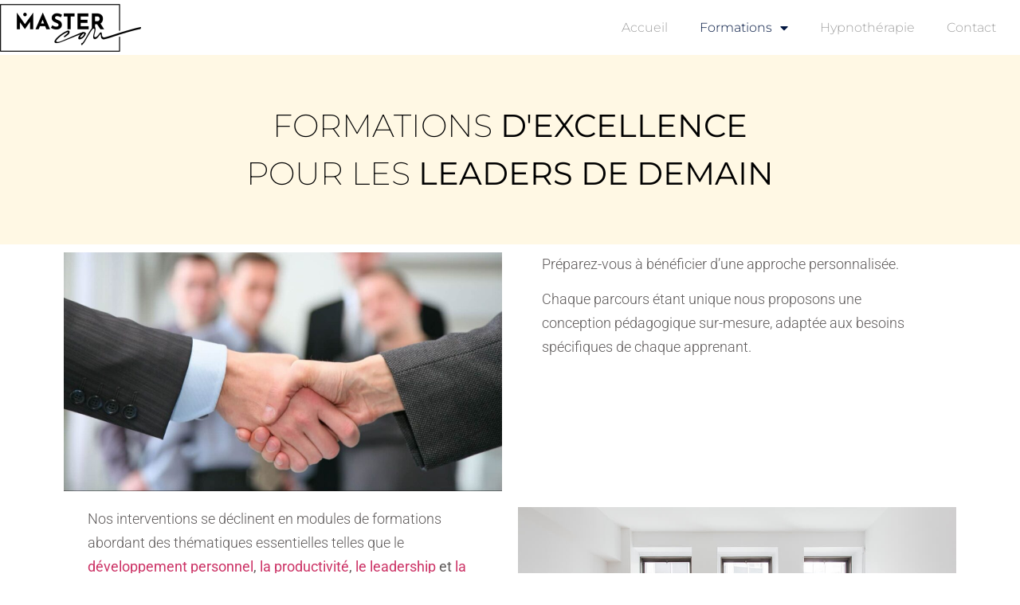

--- FILE ---
content_type: text/html; charset=UTF-8
request_url: https://mastercom.org/formations/
body_size: 13759
content:

<!doctype html>
<html lang="fr-FR">
<head>
	<meta charset="UTF-8">
	<meta name="viewport" content="width=device-width, initial-scale=1">
	<link rel="profile" href="https://gmpg.org/xfn/11">
	<title>Formations &#8211; Master&#039;Com</title>
<meta name='robots' content='max-image-preview:large' />
	<style>img:is([sizes="auto" i], [sizes^="auto," i]) { contain-intrinsic-size: 3000px 1500px }</style>
	<link rel="alternate" type="application/rss+xml" title="Master&#039;Com &raquo; Flux" href="https://mastercom.org/feed/" />
<link rel="alternate" type="application/rss+xml" title="Master&#039;Com &raquo; Flux des commentaires" href="https://mastercom.org/comments/feed/" />
<!-- Simple Analytics by Theme Blvd -->
<script>

	(function(i,s,o,g,r,a,m){i['GoogleAnalyticsObject']=r;i[r]=i[r]||function(){
		(i[r].q=i[r].q||[]).push(arguments)},i[r].l=1*new Date();a=s.createElement(o),
		m=s.getElementsByTagName(o)[0];a.async=1;a.src=g;m.parentNode.insertBefore(a,m)
	})(window,document,'script','//www.google-analytics.com/analytics.js','ga');

	ga('create', 'UA-140239173-1', 'auto');
	ga('send', 'pageview');

</script>
<script>
window._wpemojiSettings = {"baseUrl":"https:\/\/s.w.org\/images\/core\/emoji\/15.0.3\/72x72\/","ext":".png","svgUrl":"https:\/\/s.w.org\/images\/core\/emoji\/15.0.3\/svg\/","svgExt":".svg","source":{"concatemoji":"https:\/\/mastercom.org\/wp-includes\/js\/wp-emoji-release.min.js?ver=6.7.2"}};
/*! This file is auto-generated */
!function(i,n){var o,s,e;function c(e){try{var t={supportTests:e,timestamp:(new Date).valueOf()};sessionStorage.setItem(o,JSON.stringify(t))}catch(e){}}function p(e,t,n){e.clearRect(0,0,e.canvas.width,e.canvas.height),e.fillText(t,0,0);var t=new Uint32Array(e.getImageData(0,0,e.canvas.width,e.canvas.height).data),r=(e.clearRect(0,0,e.canvas.width,e.canvas.height),e.fillText(n,0,0),new Uint32Array(e.getImageData(0,0,e.canvas.width,e.canvas.height).data));return t.every(function(e,t){return e===r[t]})}function u(e,t,n){switch(t){case"flag":return n(e,"\ud83c\udff3\ufe0f\u200d\u26a7\ufe0f","\ud83c\udff3\ufe0f\u200b\u26a7\ufe0f")?!1:!n(e,"\ud83c\uddfa\ud83c\uddf3","\ud83c\uddfa\u200b\ud83c\uddf3")&&!n(e,"\ud83c\udff4\udb40\udc67\udb40\udc62\udb40\udc65\udb40\udc6e\udb40\udc67\udb40\udc7f","\ud83c\udff4\u200b\udb40\udc67\u200b\udb40\udc62\u200b\udb40\udc65\u200b\udb40\udc6e\u200b\udb40\udc67\u200b\udb40\udc7f");case"emoji":return!n(e,"\ud83d\udc26\u200d\u2b1b","\ud83d\udc26\u200b\u2b1b")}return!1}function f(e,t,n){var r="undefined"!=typeof WorkerGlobalScope&&self instanceof WorkerGlobalScope?new OffscreenCanvas(300,150):i.createElement("canvas"),a=r.getContext("2d",{willReadFrequently:!0}),o=(a.textBaseline="top",a.font="600 32px Arial",{});return e.forEach(function(e){o[e]=t(a,e,n)}),o}function t(e){var t=i.createElement("script");t.src=e,t.defer=!0,i.head.appendChild(t)}"undefined"!=typeof Promise&&(o="wpEmojiSettingsSupports",s=["flag","emoji"],n.supports={everything:!0,everythingExceptFlag:!0},e=new Promise(function(e){i.addEventListener("DOMContentLoaded",e,{once:!0})}),new Promise(function(t){var n=function(){try{var e=JSON.parse(sessionStorage.getItem(o));if("object"==typeof e&&"number"==typeof e.timestamp&&(new Date).valueOf()<e.timestamp+604800&&"object"==typeof e.supportTests)return e.supportTests}catch(e){}return null}();if(!n){if("undefined"!=typeof Worker&&"undefined"!=typeof OffscreenCanvas&&"undefined"!=typeof URL&&URL.createObjectURL&&"undefined"!=typeof Blob)try{var e="postMessage("+f.toString()+"("+[JSON.stringify(s),u.toString(),p.toString()].join(",")+"));",r=new Blob([e],{type:"text/javascript"}),a=new Worker(URL.createObjectURL(r),{name:"wpTestEmojiSupports"});return void(a.onmessage=function(e){c(n=e.data),a.terminate(),t(n)})}catch(e){}c(n=f(s,u,p))}t(n)}).then(function(e){for(var t in e)n.supports[t]=e[t],n.supports.everything=n.supports.everything&&n.supports[t],"flag"!==t&&(n.supports.everythingExceptFlag=n.supports.everythingExceptFlag&&n.supports[t]);n.supports.everythingExceptFlag=n.supports.everythingExceptFlag&&!n.supports.flag,n.DOMReady=!1,n.readyCallback=function(){n.DOMReady=!0}}).then(function(){return e}).then(function(){var e;n.supports.everything||(n.readyCallback(),(e=n.source||{}).concatemoji?t(e.concatemoji):e.wpemoji&&e.twemoji&&(t(e.twemoji),t(e.wpemoji)))}))}((window,document),window._wpemojiSettings);
</script>
<style id='wp-emoji-styles-inline-css'>

	img.wp-smiley, img.emoji {
		display: inline !important;
		border: none !important;
		box-shadow: none !important;
		height: 1em !important;
		width: 1em !important;
		margin: 0 0.07em !important;
		vertical-align: -0.1em !important;
		background: none !important;
		padding: 0 !important;
	}
</style>
<style id='global-styles-inline-css'>
:root{--wp--preset--aspect-ratio--square: 1;--wp--preset--aspect-ratio--4-3: 4/3;--wp--preset--aspect-ratio--3-4: 3/4;--wp--preset--aspect-ratio--3-2: 3/2;--wp--preset--aspect-ratio--2-3: 2/3;--wp--preset--aspect-ratio--16-9: 16/9;--wp--preset--aspect-ratio--9-16: 9/16;--wp--preset--color--black: #000000;--wp--preset--color--cyan-bluish-gray: #abb8c3;--wp--preset--color--white: #ffffff;--wp--preset--color--pale-pink: #f78da7;--wp--preset--color--vivid-red: #cf2e2e;--wp--preset--color--luminous-vivid-orange: #ff6900;--wp--preset--color--luminous-vivid-amber: #fcb900;--wp--preset--color--light-green-cyan: #7bdcb5;--wp--preset--color--vivid-green-cyan: #00d084;--wp--preset--color--pale-cyan-blue: #8ed1fc;--wp--preset--color--vivid-cyan-blue: #0693e3;--wp--preset--color--vivid-purple: #9b51e0;--wp--preset--gradient--vivid-cyan-blue-to-vivid-purple: linear-gradient(135deg,rgba(6,147,227,1) 0%,rgb(155,81,224) 100%);--wp--preset--gradient--light-green-cyan-to-vivid-green-cyan: linear-gradient(135deg,rgb(122,220,180) 0%,rgb(0,208,130) 100%);--wp--preset--gradient--luminous-vivid-amber-to-luminous-vivid-orange: linear-gradient(135deg,rgba(252,185,0,1) 0%,rgba(255,105,0,1) 100%);--wp--preset--gradient--luminous-vivid-orange-to-vivid-red: linear-gradient(135deg,rgba(255,105,0,1) 0%,rgb(207,46,46) 100%);--wp--preset--gradient--very-light-gray-to-cyan-bluish-gray: linear-gradient(135deg,rgb(238,238,238) 0%,rgb(169,184,195) 100%);--wp--preset--gradient--cool-to-warm-spectrum: linear-gradient(135deg,rgb(74,234,220) 0%,rgb(151,120,209) 20%,rgb(207,42,186) 40%,rgb(238,44,130) 60%,rgb(251,105,98) 80%,rgb(254,248,76) 100%);--wp--preset--gradient--blush-light-purple: linear-gradient(135deg,rgb(255,206,236) 0%,rgb(152,150,240) 100%);--wp--preset--gradient--blush-bordeaux: linear-gradient(135deg,rgb(254,205,165) 0%,rgb(254,45,45) 50%,rgb(107,0,62) 100%);--wp--preset--gradient--luminous-dusk: linear-gradient(135deg,rgb(255,203,112) 0%,rgb(199,81,192) 50%,rgb(65,88,208) 100%);--wp--preset--gradient--pale-ocean: linear-gradient(135deg,rgb(255,245,203) 0%,rgb(182,227,212) 50%,rgb(51,167,181) 100%);--wp--preset--gradient--electric-grass: linear-gradient(135deg,rgb(202,248,128) 0%,rgb(113,206,126) 100%);--wp--preset--gradient--midnight: linear-gradient(135deg,rgb(2,3,129) 0%,rgb(40,116,252) 100%);--wp--preset--font-size--small: 13px;--wp--preset--font-size--medium: 20px;--wp--preset--font-size--large: 36px;--wp--preset--font-size--x-large: 42px;--wp--preset--spacing--20: 0.44rem;--wp--preset--spacing--30: 0.67rem;--wp--preset--spacing--40: 1rem;--wp--preset--spacing--50: 1.5rem;--wp--preset--spacing--60: 2.25rem;--wp--preset--spacing--70: 3.38rem;--wp--preset--spacing--80: 5.06rem;--wp--preset--shadow--natural: 6px 6px 9px rgba(0, 0, 0, 0.2);--wp--preset--shadow--deep: 12px 12px 50px rgba(0, 0, 0, 0.4);--wp--preset--shadow--sharp: 6px 6px 0px rgba(0, 0, 0, 0.2);--wp--preset--shadow--outlined: 6px 6px 0px -3px rgba(255, 255, 255, 1), 6px 6px rgba(0, 0, 0, 1);--wp--preset--shadow--crisp: 6px 6px 0px rgba(0, 0, 0, 1);}:root { --wp--style--global--content-size: 800px;--wp--style--global--wide-size: 1200px; }:where(body) { margin: 0; }.wp-site-blocks > .alignleft { float: left; margin-right: 2em; }.wp-site-blocks > .alignright { float: right; margin-left: 2em; }.wp-site-blocks > .aligncenter { justify-content: center; margin-left: auto; margin-right: auto; }:where(.wp-site-blocks) > * { margin-block-start: 24px; margin-block-end: 0; }:where(.wp-site-blocks) > :first-child { margin-block-start: 0; }:where(.wp-site-blocks) > :last-child { margin-block-end: 0; }:root { --wp--style--block-gap: 24px; }:root :where(.is-layout-flow) > :first-child{margin-block-start: 0;}:root :where(.is-layout-flow) > :last-child{margin-block-end: 0;}:root :where(.is-layout-flow) > *{margin-block-start: 24px;margin-block-end: 0;}:root :where(.is-layout-constrained) > :first-child{margin-block-start: 0;}:root :where(.is-layout-constrained) > :last-child{margin-block-end: 0;}:root :where(.is-layout-constrained) > *{margin-block-start: 24px;margin-block-end: 0;}:root :where(.is-layout-flex){gap: 24px;}:root :where(.is-layout-grid){gap: 24px;}.is-layout-flow > .alignleft{float: left;margin-inline-start: 0;margin-inline-end: 2em;}.is-layout-flow > .alignright{float: right;margin-inline-start: 2em;margin-inline-end: 0;}.is-layout-flow > .aligncenter{margin-left: auto !important;margin-right: auto !important;}.is-layout-constrained > .alignleft{float: left;margin-inline-start: 0;margin-inline-end: 2em;}.is-layout-constrained > .alignright{float: right;margin-inline-start: 2em;margin-inline-end: 0;}.is-layout-constrained > .aligncenter{margin-left: auto !important;margin-right: auto !important;}.is-layout-constrained > :where(:not(.alignleft):not(.alignright):not(.alignfull)){max-width: var(--wp--style--global--content-size);margin-left: auto !important;margin-right: auto !important;}.is-layout-constrained > .alignwide{max-width: var(--wp--style--global--wide-size);}body .is-layout-flex{display: flex;}.is-layout-flex{flex-wrap: wrap;align-items: center;}.is-layout-flex > :is(*, div){margin: 0;}body .is-layout-grid{display: grid;}.is-layout-grid > :is(*, div){margin: 0;}body{padding-top: 0px;padding-right: 0px;padding-bottom: 0px;padding-left: 0px;}a:where(:not(.wp-element-button)){text-decoration: underline;}:root :where(.wp-element-button, .wp-block-button__link){background-color: #32373c;border-width: 0;color: #fff;font-family: inherit;font-size: inherit;line-height: inherit;padding: calc(0.667em + 2px) calc(1.333em + 2px);text-decoration: none;}.has-black-color{color: var(--wp--preset--color--black) !important;}.has-cyan-bluish-gray-color{color: var(--wp--preset--color--cyan-bluish-gray) !important;}.has-white-color{color: var(--wp--preset--color--white) !important;}.has-pale-pink-color{color: var(--wp--preset--color--pale-pink) !important;}.has-vivid-red-color{color: var(--wp--preset--color--vivid-red) !important;}.has-luminous-vivid-orange-color{color: var(--wp--preset--color--luminous-vivid-orange) !important;}.has-luminous-vivid-amber-color{color: var(--wp--preset--color--luminous-vivid-amber) !important;}.has-light-green-cyan-color{color: var(--wp--preset--color--light-green-cyan) !important;}.has-vivid-green-cyan-color{color: var(--wp--preset--color--vivid-green-cyan) !important;}.has-pale-cyan-blue-color{color: var(--wp--preset--color--pale-cyan-blue) !important;}.has-vivid-cyan-blue-color{color: var(--wp--preset--color--vivid-cyan-blue) !important;}.has-vivid-purple-color{color: var(--wp--preset--color--vivid-purple) !important;}.has-black-background-color{background-color: var(--wp--preset--color--black) !important;}.has-cyan-bluish-gray-background-color{background-color: var(--wp--preset--color--cyan-bluish-gray) !important;}.has-white-background-color{background-color: var(--wp--preset--color--white) !important;}.has-pale-pink-background-color{background-color: var(--wp--preset--color--pale-pink) !important;}.has-vivid-red-background-color{background-color: var(--wp--preset--color--vivid-red) !important;}.has-luminous-vivid-orange-background-color{background-color: var(--wp--preset--color--luminous-vivid-orange) !important;}.has-luminous-vivid-amber-background-color{background-color: var(--wp--preset--color--luminous-vivid-amber) !important;}.has-light-green-cyan-background-color{background-color: var(--wp--preset--color--light-green-cyan) !important;}.has-vivid-green-cyan-background-color{background-color: var(--wp--preset--color--vivid-green-cyan) !important;}.has-pale-cyan-blue-background-color{background-color: var(--wp--preset--color--pale-cyan-blue) !important;}.has-vivid-cyan-blue-background-color{background-color: var(--wp--preset--color--vivid-cyan-blue) !important;}.has-vivid-purple-background-color{background-color: var(--wp--preset--color--vivid-purple) !important;}.has-black-border-color{border-color: var(--wp--preset--color--black) !important;}.has-cyan-bluish-gray-border-color{border-color: var(--wp--preset--color--cyan-bluish-gray) !important;}.has-white-border-color{border-color: var(--wp--preset--color--white) !important;}.has-pale-pink-border-color{border-color: var(--wp--preset--color--pale-pink) !important;}.has-vivid-red-border-color{border-color: var(--wp--preset--color--vivid-red) !important;}.has-luminous-vivid-orange-border-color{border-color: var(--wp--preset--color--luminous-vivid-orange) !important;}.has-luminous-vivid-amber-border-color{border-color: var(--wp--preset--color--luminous-vivid-amber) !important;}.has-light-green-cyan-border-color{border-color: var(--wp--preset--color--light-green-cyan) !important;}.has-vivid-green-cyan-border-color{border-color: var(--wp--preset--color--vivid-green-cyan) !important;}.has-pale-cyan-blue-border-color{border-color: var(--wp--preset--color--pale-cyan-blue) !important;}.has-vivid-cyan-blue-border-color{border-color: var(--wp--preset--color--vivid-cyan-blue) !important;}.has-vivid-purple-border-color{border-color: var(--wp--preset--color--vivid-purple) !important;}.has-vivid-cyan-blue-to-vivid-purple-gradient-background{background: var(--wp--preset--gradient--vivid-cyan-blue-to-vivid-purple) !important;}.has-light-green-cyan-to-vivid-green-cyan-gradient-background{background: var(--wp--preset--gradient--light-green-cyan-to-vivid-green-cyan) !important;}.has-luminous-vivid-amber-to-luminous-vivid-orange-gradient-background{background: var(--wp--preset--gradient--luminous-vivid-amber-to-luminous-vivid-orange) !important;}.has-luminous-vivid-orange-to-vivid-red-gradient-background{background: var(--wp--preset--gradient--luminous-vivid-orange-to-vivid-red) !important;}.has-very-light-gray-to-cyan-bluish-gray-gradient-background{background: var(--wp--preset--gradient--very-light-gray-to-cyan-bluish-gray) !important;}.has-cool-to-warm-spectrum-gradient-background{background: var(--wp--preset--gradient--cool-to-warm-spectrum) !important;}.has-blush-light-purple-gradient-background{background: var(--wp--preset--gradient--blush-light-purple) !important;}.has-blush-bordeaux-gradient-background{background: var(--wp--preset--gradient--blush-bordeaux) !important;}.has-luminous-dusk-gradient-background{background: var(--wp--preset--gradient--luminous-dusk) !important;}.has-pale-ocean-gradient-background{background: var(--wp--preset--gradient--pale-ocean) !important;}.has-electric-grass-gradient-background{background: var(--wp--preset--gradient--electric-grass) !important;}.has-midnight-gradient-background{background: var(--wp--preset--gradient--midnight) !important;}.has-small-font-size{font-size: var(--wp--preset--font-size--small) !important;}.has-medium-font-size{font-size: var(--wp--preset--font-size--medium) !important;}.has-large-font-size{font-size: var(--wp--preset--font-size--large) !important;}.has-x-large-font-size{font-size: var(--wp--preset--font-size--x-large) !important;}
:root :where(.wp-block-pullquote){font-size: 1.5em;line-height: 1.6;}
</style>
<link rel='stylesheet' id='grw-public-main-css-css' href='https://mastercom.org/wp-content/plugins/widget-google-reviews/assets/css/public-main.css?ver=5.5' media='all' />
<link rel='stylesheet' id='hello-elementor-css' href='https://mastercom.org/wp-content/themes/hello-elementor/style.min.css?ver=3.3.0' media='all' />
<link rel='stylesheet' id='hello-elementor-theme-style-css' href='https://mastercom.org/wp-content/themes/hello-elementor/theme.min.css?ver=3.3.0' media='all' />
<link rel='stylesheet' id='hello-elementor-header-footer-css' href='https://mastercom.org/wp-content/themes/hello-elementor/header-footer.min.css?ver=3.3.0' media='all' />
<link rel='stylesheet' id='elementor-frontend-css' href='https://mastercom.org/wp-content/plugins/elementor/assets/css/frontend.min.css?ver=3.28.0' media='all' />
<link rel='stylesheet' id='widget-image-css' href='https://mastercom.org/wp-content/plugins/elementor/assets/css/widget-image.min.css?ver=3.28.0' media='all' />
<link rel='stylesheet' id='widget-nav-menu-css' href='https://mastercom.org/wp-content/plugins/elementor-pro/assets/css/widget-nav-menu.min.css?ver=3.28.0' media='all' />
<link rel='stylesheet' id='widget-heading-css' href='https://mastercom.org/wp-content/plugins/elementor/assets/css/widget-heading.min.css?ver=3.28.0' media='all' />
<link rel='stylesheet' id='widget-icon-list-css' href='https://mastercom.org/wp-content/plugins/elementor/assets/css/widget-icon-list.min.css?ver=3.28.0' media='all' />
<link rel='stylesheet' id='elementor-icons-css' href='https://mastercom.org/wp-content/plugins/elementor/assets/lib/eicons/css/elementor-icons.min.css?ver=5.36.0' media='all' />
<link rel='stylesheet' id='elementor-post-713-css' href='https://mastercom.org/wp-content/uploads/elementor/css/post-713.css?ver=1742367581' media='all' />
<link rel='stylesheet' id='e-animation-fadeIn-css' href='https://mastercom.org/wp-content/plugins/elementor/assets/lib/animations/styles/fadeIn.min.css?ver=3.28.0' media='all' />
<link rel='stylesheet' id='swiper-css' href='https://mastercom.org/wp-content/plugins/elementor/assets/lib/swiper/v8/css/swiper.min.css?ver=8.4.5' media='all' />
<link rel='stylesheet' id='e-swiper-css' href='https://mastercom.org/wp-content/plugins/elementor/assets/css/conditionals/e-swiper.min.css?ver=3.28.0' media='all' />
<link rel='stylesheet' id='widget-image-carousel-css' href='https://mastercom.org/wp-content/plugins/elementor/assets/css/widget-image-carousel.min.css?ver=3.28.0' media='all' />
<link rel='stylesheet' id='e-motion-fx-css' href='https://mastercom.org/wp-content/plugins/elementor-pro/assets/css/modules/motion-fx.min.css?ver=3.28.0' media='all' />
<link rel='stylesheet' id='elementor-post-2860-css' href='https://mastercom.org/wp-content/uploads/elementor/css/post-2860.css?ver=1743439881' media='all' />
<link rel='stylesheet' id='elementor-post-782-css' href='https://mastercom.org/wp-content/uploads/elementor/css/post-782.css?ver=1742367581' media='all' />
<link rel='stylesheet' id='elementor-post-1019-css' href='https://mastercom.org/wp-content/uploads/elementor/css/post-1019.css?ver=1742367581' media='all' />
<style id='akismet-widget-style-inline-css'>

			.a-stats {
				--akismet-color-mid-green: #357b49;
				--akismet-color-white: #fff;
				--akismet-color-light-grey: #f6f7f7;

				max-width: 350px;
				width: auto;
			}

			.a-stats * {
				all: unset;
				box-sizing: border-box;
			}

			.a-stats strong {
				font-weight: 600;
			}

			.a-stats a.a-stats__link,
			.a-stats a.a-stats__link:visited,
			.a-stats a.a-stats__link:active {
				background: var(--akismet-color-mid-green);
				border: none;
				box-shadow: none;
				border-radius: 8px;
				color: var(--akismet-color-white);
				cursor: pointer;
				display: block;
				font-family: -apple-system, BlinkMacSystemFont, 'Segoe UI', 'Roboto', 'Oxygen-Sans', 'Ubuntu', 'Cantarell', 'Helvetica Neue', sans-serif;
				font-weight: 500;
				padding: 12px;
				text-align: center;
				text-decoration: none;
				transition: all 0.2s ease;
			}

			/* Extra specificity to deal with TwentyTwentyOne focus style */
			.widget .a-stats a.a-stats__link:focus {
				background: var(--akismet-color-mid-green);
				color: var(--akismet-color-white);
				text-decoration: none;
			}

			.a-stats a.a-stats__link:hover {
				filter: brightness(110%);
				box-shadow: 0 4px 12px rgba(0, 0, 0, 0.06), 0 0 2px rgba(0, 0, 0, 0.16);
			}

			.a-stats .count {
				color: var(--akismet-color-white);
				display: block;
				font-size: 1.5em;
				line-height: 1.4;
				padding: 0 13px;
				white-space: nowrap;
			}
		
</style>
<link rel='stylesheet' id='elementor-gf-local-roboto-css' href='https://mastercom.org/wp-content/uploads/elementor/google-fonts/css/roboto.css?ver=1742339636' media='all' />
<link rel='stylesheet' id='elementor-gf-local-robotoslab-css' href='https://mastercom.org/wp-content/uploads/elementor/google-fonts/css/robotoslab.css?ver=1742339638' media='all' />
<link rel='stylesheet' id='elementor-gf-local-montserrat-css' href='https://mastercom.org/wp-content/uploads/elementor/google-fonts/css/montserrat.css?ver=1742339641' media='all' />
<link rel='stylesheet' id='elementor-gf-local-varelaround-css' href='https://mastercom.org/wp-content/uploads/elementor/google-fonts/css/varelaround.css?ver=1742339641' media='all' />
<link rel='stylesheet' id='elementor-icons-shared-0-css' href='https://mastercom.org/wp-content/plugins/elementor/assets/lib/font-awesome/css/fontawesome.min.css?ver=5.15.3' media='all' />
<link rel='stylesheet' id='elementor-icons-fa-solid-css' href='https://mastercom.org/wp-content/plugins/elementor/assets/lib/font-awesome/css/solid.min.css?ver=5.15.3' media='all' />
<link rel='stylesheet' id='elementor-icons-fa-brands-css' href='https://mastercom.org/wp-content/plugins/elementor/assets/lib/font-awesome/css/brands.min.css?ver=5.15.3' media='all' />
<script defer="defer" src="https://mastercom.org/wp-content/plugins/widget-google-reviews/assets/js/public-main.js?ver=5.5" id="grw-public-main-js-js"></script>
<script src="https://mastercom.org/wp-includes/js/jquery/jquery.min.js?ver=3.7.1" id="jquery-core-js"></script>
<script src="https://mastercom.org/wp-includes/js/jquery/jquery-migrate.min.js?ver=3.4.1" id="jquery-migrate-js"></script>
<link rel="https://api.w.org/" href="https://mastercom.org/wp-json/" /><link rel="alternate" title="JSON" type="application/json" href="https://mastercom.org/wp-json/wp/v2/pages/2860" /><link rel="EditURI" type="application/rsd+xml" title="RSD" href="https://mastercom.org/xmlrpc.php?rsd" />
<meta name="generator" content="WordPress 6.7.2" />
<link rel="canonical" href="https://mastercom.org/formations/" />
<link rel='shortlink' href='https://mastercom.org/?p=2860' />
<link rel="alternate" title="oEmbed (JSON)" type="application/json+oembed" href="https://mastercom.org/wp-json/oembed/1.0/embed?url=https%3A%2F%2Fmastercom.org%2Fformations%2F" />
<link rel="alternate" title="oEmbed (XML)" type="text/xml+oembed" href="https://mastercom.org/wp-json/oembed/1.0/embed?url=https%3A%2F%2Fmastercom.org%2Fformations%2F&#038;format=xml" />
<meta name="generator" content="Elementor 3.28.0; features: additional_custom_breakpoints, e_local_google_fonts; settings: css_print_method-external, google_font-enabled, font_display-auto">
			<style>
				.e-con.e-parent:nth-of-type(n+4):not(.e-lazyloaded):not(.e-no-lazyload),
				.e-con.e-parent:nth-of-type(n+4):not(.e-lazyloaded):not(.e-no-lazyload) * {
					background-image: none !important;
				}
				@media screen and (max-height: 1024px) {
					.e-con.e-parent:nth-of-type(n+3):not(.e-lazyloaded):not(.e-no-lazyload),
					.e-con.e-parent:nth-of-type(n+3):not(.e-lazyloaded):not(.e-no-lazyload) * {
						background-image: none !important;
					}
				}
				@media screen and (max-height: 640px) {
					.e-con.e-parent:nth-of-type(n+2):not(.e-lazyloaded):not(.e-no-lazyload),
					.e-con.e-parent:nth-of-type(n+2):not(.e-lazyloaded):not(.e-no-lazyload) * {
						background-image: none !important;
					}
				}
			</style>
			<link rel="icon" href="https://mastercom.org/wp-content/uploads/2024/05/cropped-Master-Com-32x32.png" sizes="32x32" />
<link rel="icon" href="https://mastercom.org/wp-content/uploads/2024/05/cropped-Master-Com-192x192.png" sizes="192x192" />
<link rel="apple-touch-icon" href="https://mastercom.org/wp-content/uploads/2024/05/cropped-Master-Com-180x180.png" />
<meta name="msapplication-TileImage" content="https://mastercom.org/wp-content/uploads/2024/05/cropped-Master-Com-270x270.png" />
</head>
<body class="page-template-default page page-id-2860 wp-custom-logo wp-embed-responsive theme-default elementor-default elementor-kit-713 elementor-page elementor-page-2860 elementor-page-2338">


<a class="skip-link screen-reader-text" href="#content">Aller au contenu</a>

		<div data-elementor-type="header" data-elementor-id="782" class="elementor elementor-782 elementor-location-header" data-elementor-post-type="elementor_library">
					<header class="elementor-section elementor-top-section elementor-element elementor-element-5d4cc253 elementor-section-height-min-height elementor-section-items-stretch elementor-section-boxed elementor-section-height-default" data-id="5d4cc253" data-element_type="section" data-settings="{&quot;background_background&quot;:&quot;classic&quot;}">
						<div class="elementor-container elementor-column-gap-default">
					<div class="elementor-column elementor-col-50 elementor-top-column elementor-element elementor-element-54a676bf" data-id="54a676bf" data-element_type="column">
			<div class="elementor-widget-wrap elementor-element-populated">
						<div class="elementor-element elementor-element-38656d4c elementor-widget elementor-widget-image" data-id="38656d4c" data-element_type="widget" data-widget_type="image.default">
				<div class="elementor-widget-container">
																<a href="https://mastercom.org">
							<img src="https://mastercom.org/wp-content/uploads/elementor/thumbs/thumbnail_MASTER-Com-logo-noir-qu08tg2kp8ot5dr4rhpuirj8f7afyxrxay5fa5pngg.png" title="thumbnail_MASTER Com-logo noir" alt="thumbnail_MASTER Com-logo noir" loading="lazy" />								</a>
															</div>
				</div>
					</div>
		</div>
				<div class="elementor-column elementor-col-50 elementor-top-column elementor-element elementor-element-77af384e" data-id="77af384e" data-element_type="column">
			<div class="elementor-widget-wrap elementor-element-populated">
						<div class="elementor-element elementor-element-2acba4f1 elementor-nav-menu__align-end elementor-nav-menu--stretch elementor-nav-menu__text-align-center elementor-nav-menu--dropdown-tablet elementor-nav-menu--toggle elementor-nav-menu--burger elementor-widget elementor-widget-nav-menu" data-id="2acba4f1" data-element_type="widget" data-settings="{&quot;full_width&quot;:&quot;stretch&quot;,&quot;layout&quot;:&quot;horizontal&quot;,&quot;submenu_icon&quot;:{&quot;value&quot;:&quot;&lt;i class=\&quot;fas fa-caret-down\&quot;&gt;&lt;\/i&gt;&quot;,&quot;library&quot;:&quot;fa-solid&quot;},&quot;toggle&quot;:&quot;burger&quot;}" data-widget_type="nav-menu.default">
				<div class="elementor-widget-container">
								<nav aria-label="Menu" class="elementor-nav-menu--main elementor-nav-menu__container elementor-nav-menu--layout-horizontal e--pointer-none">
				<ul id="menu-1-2acba4f1" class="elementor-nav-menu"><li class="menu-item menu-item-type-post_type menu-item-object-page menu-item-home menu-item-1947"><a href="https://mastercom.org/" class="elementor-item">Accueil</a></li>
<li class="menu-item menu-item-type-post_type menu-item-object-page current-menu-item page_item page-item-2860 current_page_item menu-item-has-children menu-item-3382"><a href="https://mastercom.org/formations/" aria-current="page" class="elementor-item elementor-item-active">Formations</a>
<ul class="sub-menu elementor-nav-menu--dropdown">
	<li class="menu-item menu-item-type-post_type menu-item-object-page menu-item-3695"><a href="https://mastercom.org/formations-developpement/" class="elementor-sub-item">Formations Développement</a></li>
	<li class="menu-item menu-item-type-post_type menu-item-object-page menu-item-3694"><a href="https://mastercom.org/formations-communication/" class="elementor-sub-item">Formations Communication</a></li>
	<li class="menu-item menu-item-type-post_type menu-item-object-page menu-item-3693"><a href="https://mastercom.org/formations-productivite/" class="elementor-sub-item">Formations Productivité</a></li>
	<li class="menu-item menu-item-type-post_type menu-item-object-page menu-item-3692"><a href="https://mastercom.org/formations-leadership/" class="elementor-sub-item">Formations Leadership</a></li>
</ul>
</li>
<li class="menu-item menu-item-type-post_type menu-item-object-page menu-item-3383"><a href="https://mastercom.org/arret-de-tabac/" class="elementor-item">Hypnothérapie</a></li>
<li class="menu-item menu-item-type-post_type menu-item-object-page menu-item-1948"><a href="https://mastercom.org/contact/" class="elementor-item">Contact</a></li>
</ul>			</nav>
					<div class="elementor-menu-toggle" role="button" tabindex="0" aria-label="Permuter le menu" aria-expanded="false">
			<i aria-hidden="true" role="presentation" class="elementor-menu-toggle__icon--open eicon-menu-bar"></i><i aria-hidden="true" role="presentation" class="elementor-menu-toggle__icon--close eicon-close"></i>		</div>
					<nav class="elementor-nav-menu--dropdown elementor-nav-menu__container" aria-hidden="true">
				<ul id="menu-2-2acba4f1" class="elementor-nav-menu"><li class="menu-item menu-item-type-post_type menu-item-object-page menu-item-home menu-item-1947"><a href="https://mastercom.org/" class="elementor-item" tabindex="-1">Accueil</a></li>
<li class="menu-item menu-item-type-post_type menu-item-object-page current-menu-item page_item page-item-2860 current_page_item menu-item-has-children menu-item-3382"><a href="https://mastercom.org/formations/" aria-current="page" class="elementor-item elementor-item-active" tabindex="-1">Formations</a>
<ul class="sub-menu elementor-nav-menu--dropdown">
	<li class="menu-item menu-item-type-post_type menu-item-object-page menu-item-3695"><a href="https://mastercom.org/formations-developpement/" class="elementor-sub-item" tabindex="-1">Formations Développement</a></li>
	<li class="menu-item menu-item-type-post_type menu-item-object-page menu-item-3694"><a href="https://mastercom.org/formations-communication/" class="elementor-sub-item" tabindex="-1">Formations Communication</a></li>
	<li class="menu-item menu-item-type-post_type menu-item-object-page menu-item-3693"><a href="https://mastercom.org/formations-productivite/" class="elementor-sub-item" tabindex="-1">Formations Productivité</a></li>
	<li class="menu-item menu-item-type-post_type menu-item-object-page menu-item-3692"><a href="https://mastercom.org/formations-leadership/" class="elementor-sub-item" tabindex="-1">Formations Leadership</a></li>
</ul>
</li>
<li class="menu-item menu-item-type-post_type menu-item-object-page menu-item-3383"><a href="https://mastercom.org/arret-de-tabac/" class="elementor-item" tabindex="-1">Hypnothérapie</a></li>
<li class="menu-item menu-item-type-post_type menu-item-object-page menu-item-1948"><a href="https://mastercom.org/contact/" class="elementor-item" tabindex="-1">Contact</a></li>
</ul>			</nav>
						</div>
				</div>
					</div>
		</div>
					</div>
		</header>
				</div>
		
<main id="content" class="site-main post-2860 page type-page status-publish hentry">

	
	<div class="page-content">
				<div data-elementor-type="wp-page" data-elementor-id="2860" class="elementor elementor-2860" data-elementor-post-type="page">
						<section class="elementor-section elementor-top-section elementor-element elementor-element-b3efff8 elementor-section-height-min-height elementor-section-boxed elementor-section-height-default elementor-section-items-middle" data-id="b3efff8" data-element_type="section" data-settings="{&quot;background_background&quot;:&quot;classic&quot;}">
							<div class="elementor-background-overlay"></div>
							<div class="elementor-container elementor-column-gap-default">
					<div class="elementor-column elementor-col-100 elementor-top-column elementor-element elementor-element-aff7131" data-id="aff7131" data-element_type="column">
			<div class="elementor-widget-wrap elementor-element-populated">
						<div class="elementor-element elementor-element-b0756cd elementor-widget elementor-widget-heading" data-id="b0756cd" data-element_type="widget" data-widget_type="heading.default">
				<div class="elementor-widget-container">
					<h1 class="elementor-heading-title elementor-size-default">FORMATIONS<b> D'EXCELLENCE</b></h1>				</div>
				</div>
				<div class="elementor-element elementor-element-de6a1c7 elementor-widget elementor-widget-heading" data-id="de6a1c7" data-element_type="widget" data-widget_type="heading.default">
				<div class="elementor-widget-container">
					<h2 class="elementor-heading-title elementor-size-default">Pour les <b> leaders de demain</b></h2>				</div>
				</div>
					</div>
		</div>
					</div>
		</section>
				<section class="elementor-section elementor-top-section elementor-element elementor-element-6c878f9 elementor-section-boxed elementor-section-height-default elementor-section-height-default" data-id="6c878f9" data-element_type="section">
						<div class="elementor-container elementor-column-gap-default">
					<div class="elementor-column elementor-col-50 elementor-top-column elementor-element elementor-element-eccb196" data-id="eccb196" data-element_type="column" data-settings="{&quot;background_background&quot;:&quot;classic&quot;}">
			<div class="elementor-widget-wrap elementor-element-populated">
						<div class="elementor-element elementor-element-76c3a3e elementor-widget elementor-widget-image" data-id="76c3a3e" data-element_type="widget" data-widget_type="image.default">
				<div class="elementor-widget-container">
															<img fetchpriority="high" decoding="async" width="800" height="532" src="https://mastercom.org/wp-content/uploads/2024/08/Formations-negociations-difficiles-1024x681.jpg" class="attachment-large size-large wp-image-3683" alt="" srcset="https://mastercom.org/wp-content/uploads/2024/08/Formations-negociations-difficiles-1024x681.jpg 1024w, https://mastercom.org/wp-content/uploads/2024/08/Formations-negociations-difficiles-300x200.jpg 300w, https://mastercom.org/wp-content/uploads/2024/08/Formations-negociations-difficiles-768x511.jpg 768w, https://mastercom.org/wp-content/uploads/2024/08/Formations-negociations-difficiles.jpg 1350w" sizes="(max-width: 800px) 100vw, 800px" />															</div>
				</div>
					</div>
		</div>
				<div class="elementor-column elementor-col-50 elementor-top-column elementor-element elementor-element-cb6ae0a" data-id="cb6ae0a" data-element_type="column">
			<div class="elementor-widget-wrap elementor-element-populated">
						<div class="elementor-element elementor-element-48ee89e elementor-invisible elementor-widget elementor-widget-text-editor" data-id="48ee89e" data-element_type="widget" data-settings="{&quot;_animation&quot;:&quot;fadeIn&quot;}" data-widget_type="text-editor.default">
				<div class="elementor-widget-container">
									<p>Préparez-vous à bénéficier d’une approche personnalisée.</p><p>Chaque parcours étant unique nous proposons une conception pédagogique sur-mesure, adaptée aux besoins spécifiques de chaque apprenant.</p>								</div>
				</div>
					</div>
		</div>
					</div>
		</section>
				<section class="elementor-section elementor-top-section elementor-element elementor-element-473dc05 elementor-reverse-tablet elementor-reverse-mobile elementor-section-boxed elementor-section-height-default elementor-section-height-default" data-id="473dc05" data-element_type="section">
						<div class="elementor-container elementor-column-gap-default">
					<div class="elementor-column elementor-col-50 elementor-top-column elementor-element elementor-element-9b25f29" data-id="9b25f29" data-element_type="column">
			<div class="elementor-widget-wrap elementor-element-populated">
						<div class="elementor-element elementor-element-25707ca elementor-invisible elementor-widget elementor-widget-text-editor" data-id="25707ca" data-element_type="widget" data-settings="{&quot;_animation&quot;:&quot;fadeIn&quot;}" data-widget_type="text-editor.default">
				<div class="elementor-widget-container">
									<p>Nos interventions se déclinent en modules de formations abordant des thématiques essentielles telles que le <b><a href="https://mastercom.org/formations-developpement/" target="_blank" rel="noopener">développement personnel</a>, <a href="https://mastercom.org/formations-productivite/" target="_blank" rel="noopener">la productivité</a>, <a href="https://mastercom.org/formations-leadership/" target="_blank" rel="noopener">le leadership</a> et <a href="https://mastercom.org/formations-communication/" target="_blank" rel="noopener">la communication</a>.</b></p>
<p>Nous proposons également des conférences inspirantes, des séminaires, des coachings individuels sur mesure ainsi que le rôle de jury pour évaluer et guider les apprenants vers l&rsquo;excellence.</p>								</div>
				</div>
					</div>
		</div>
				<div class="elementor-column elementor-col-50 elementor-top-column elementor-element elementor-element-e3707ae" data-id="e3707ae" data-element_type="column" data-settings="{&quot;background_background&quot;:&quot;classic&quot;}">
			<div class="elementor-widget-wrap elementor-element-populated">
						<div class="elementor-element elementor-element-3d9f51e elementor-widget elementor-widget-image" data-id="3d9f51e" data-element_type="widget" data-widget_type="image.default">
				<div class="elementor-widget-container">
															<img decoding="async" width="800" height="534" src="https://mastercom.org/wp-content/uploads/2020/03/lhtqjazuprq-breather.jpg" class="attachment-large size-large wp-image-1202" alt="" srcset="https://mastercom.org/wp-content/uploads/2020/03/lhtqjazuprq-breather.jpg 1024w, https://mastercom.org/wp-content/uploads/2020/03/lhtqjazuprq-breather-300x200.jpg 300w, https://mastercom.org/wp-content/uploads/2020/03/lhtqjazuprq-breather-768x512.jpg 768w" sizes="(max-width: 800px) 100vw, 800px" />															</div>
				</div>
					</div>
		</div>
					</div>
		</section>
				<section class="elementor-section elementor-top-section elementor-element elementor-element-c73b79c elementor-section-boxed elementor-section-height-default elementor-section-height-default" data-id="c73b79c" data-element_type="section">
						<div class="elementor-container elementor-column-gap-default">
					<div class="elementor-column elementor-col-50 elementor-top-column elementor-element elementor-element-4c45fcc" data-id="4c45fcc" data-element_type="column" data-settings="{&quot;background_background&quot;:&quot;classic&quot;}">
			<div class="elementor-widget-wrap elementor-element-populated">
						<div class="elementor-element elementor-element-91cd2cc elementor-widget elementor-widget-image" data-id="91cd2cc" data-element_type="widget" data-widget_type="image.default">
				<div class="elementor-widget-container">
															<img decoding="async" width="800" height="599" src="https://mastercom.org/wp-content/uploads/2024/08/Formation-Confiance-en-Soi-estime-et-legitimite-1024x767.jpg" class="attachment-large size-large wp-image-3549" alt="" srcset="https://mastercom.org/wp-content/uploads/2024/08/Formation-Confiance-en-Soi-estime-et-legitimite-1024x767.jpg 1024w, https://mastercom.org/wp-content/uploads/2024/08/Formation-Confiance-en-Soi-estime-et-legitimite-300x225.jpg 300w, https://mastercom.org/wp-content/uploads/2024/08/Formation-Confiance-en-Soi-estime-et-legitimite-768x576.jpg 768w, https://mastercom.org/wp-content/uploads/2024/08/Formation-Confiance-en-Soi-estime-et-legitimite-1536x1151.jpg 1536w, https://mastercom.org/wp-content/uploads/2024/08/Formation-Confiance-en-Soi-estime-et-legitimite.jpg 1920w" sizes="(max-width: 800px) 100vw, 800px" />															</div>
				</div>
					</div>
		</div>
				<div class="elementor-column elementor-col-50 elementor-top-column elementor-element elementor-element-65f8b86" data-id="65f8b86" data-element_type="column">
			<div class="elementor-widget-wrap elementor-element-populated">
						<div class="elementor-element elementor-element-7b196dc elementor-invisible elementor-widget elementor-widget-text-editor" data-id="7b196dc" data-element_type="widget" data-settings="{&quot;_animation&quot;:&quot;fadeIn&quot;}" data-widget_type="text-editor.default">
				<div class="elementor-widget-container">
									<p><a href="https://mastercom.org/formations-developpement/">FORMATIONS EN DEVELOPPEMENT PERSONNEL :</a></p><p>Connaissance de soi avec l&rsquo;Ennéagramme, </p><p>Trouver sa mission de vie, </p><p>Transformer ses croyances, </p><p><a href="https://mastercom.org/formations-developpement/">Confiance et estime de soi, légitimité,</a></p><p>Gestion des émotions et lâcher prise, </p><p>Diététique énergétique, </p><p>Yoga du rire.</p>								</div>
				</div>
					</div>
		</div>
					</div>
		</section>
				<section class="elementor-section elementor-top-section elementor-element elementor-element-894f2d8 elementor-reverse-tablet elementor-reverse-mobile elementor-section-boxed elementor-section-height-default elementor-section-height-default" data-id="894f2d8" data-element_type="section">
						<div class="elementor-container elementor-column-gap-default">
					<div class="elementor-column elementor-col-50 elementor-top-column elementor-element elementor-element-1aa6281" data-id="1aa6281" data-element_type="column">
			<div class="elementor-widget-wrap elementor-element-populated">
						<div class="elementor-element elementor-element-cf983df elementor-invisible elementor-widget elementor-widget-text-editor" data-id="cf983df" data-element_type="widget" data-settings="{&quot;_animation&quot;:&quot;fadeIn&quot;}" data-widget_type="text-editor.default">
				<div class="elementor-widget-container">
									<p><a href="https://mastercom.org/formations-communication/">FORMATIONS EN COMMUNICATION :</a></p><p><a href="_wp_link_placeholder">Relations harmonieuses, </a></p><p><a href="_wp_link_placeholder">Synergologie, </a></p><p><a href="_wp_link_placeholder">Prise de parole en public, storytelling et pitch, </a></p><p><a href="_wp_link_placeholder">Cohésion d&rsquo;équipe,</a></p><p><a href="_wp_link_placeholder">Improvisation théâtrale.</a></p>								</div>
				</div>
					</div>
		</div>
				<div class="elementor-column elementor-col-50 elementor-top-column elementor-element elementor-element-c9847e3" data-id="c9847e3" data-element_type="column" data-settings="{&quot;background_background&quot;:&quot;classic&quot;}">
			<div class="elementor-widget-wrap elementor-element-populated">
						<div class="elementor-element elementor-element-cf569ae elementor-widget elementor-widget-image" data-id="cf569ae" data-element_type="widget" data-widget_type="image.default">
				<div class="elementor-widget-container">
															<img loading="lazy" decoding="async" width="800" height="534" src="https://mastercom.org/wp-content/uploads/2024/09/pexels-fauxels-3184317-1024x683.jpg" class="attachment-large size-large wp-image-3907" alt="" srcset="https://mastercom.org/wp-content/uploads/2024/09/pexels-fauxels-3184317-1024x683.jpg 1024w, https://mastercom.org/wp-content/uploads/2024/09/pexels-fauxels-3184317-300x200.jpg 300w, https://mastercom.org/wp-content/uploads/2024/09/pexels-fauxels-3184317-768x512.jpg 768w, https://mastercom.org/wp-content/uploads/2024/09/pexels-fauxels-3184317-1536x1024.jpg 1536w, https://mastercom.org/wp-content/uploads/2024/09/pexels-fauxels-3184317-2048x1365.jpg 2048w" sizes="(max-width: 800px) 100vw, 800px" />															</div>
				</div>
					</div>
		</div>
					</div>
		</section>
				<section class="elementor-section elementor-top-section elementor-element elementor-element-ef954e3 elementor-section-boxed elementor-section-height-default elementor-section-height-default" data-id="ef954e3" data-element_type="section">
						<div class="elementor-container elementor-column-gap-default">
					<div class="elementor-column elementor-col-50 elementor-top-column elementor-element elementor-element-90c5b2a" data-id="90c5b2a" data-element_type="column" data-settings="{&quot;background_background&quot;:&quot;classic&quot;}">
			<div class="elementor-widget-wrap elementor-element-populated">
						<div class="elementor-element elementor-element-a1d0c9e elementor-widget elementor-widget-image" data-id="a1d0c9e" data-element_type="widget" data-widget_type="image.default">
				<div class="elementor-widget-container">
															<img loading="lazy" decoding="async" width="800" height="500" src="https://mastercom.org/wp-content/uploads/2024/08/Formation-Gestion-du-temps.webp" class="attachment-large size-large wp-image-3675" alt="" srcset="https://mastercom.org/wp-content/uploads/2024/08/Formation-Gestion-du-temps.webp 1024w, https://mastercom.org/wp-content/uploads/2024/08/Formation-Gestion-du-temps-300x188.webp 300w, https://mastercom.org/wp-content/uploads/2024/08/Formation-Gestion-du-temps-768x480.webp 768w" sizes="(max-width: 800px) 100vw, 800px" />															</div>
				</div>
					</div>
		</div>
				<div class="elementor-column elementor-col-50 elementor-top-column elementor-element elementor-element-41e7cc7" data-id="41e7cc7" data-element_type="column">
			<div class="elementor-widget-wrap elementor-element-populated">
						<div class="elementor-element elementor-element-5d6e4ac elementor-invisible elementor-widget elementor-widget-text-editor" data-id="5d6e4ac" data-element_type="widget" data-settings="{&quot;_animation&quot;:&quot;fadeIn&quot;}" data-widget_type="text-editor.default">
				<div class="elementor-widget-container">
									<p><a href="https://mastercom.org/formations-productivite/">FORMATIONS EN PRODUCTIVITE :</a></p><p><a href="_wp_link_placeholder">Apprendre à apprendre, lecture rapide, mémorisation,</a></p><p><a href="_wp_link_placeholder">Stratégies de productivité, </a></p><p><a href="_wp_link_placeholder">Gestion du temps et des objectifs.</a></p>								</div>
				</div>
					</div>
		</div>
					</div>
		</section>
				<section class="elementor-section elementor-top-section elementor-element elementor-element-4c220e2 elementor-reverse-tablet elementor-reverse-mobile elementor-section-boxed elementor-section-height-default elementor-section-height-default" data-id="4c220e2" data-element_type="section">
						<div class="elementor-container elementor-column-gap-default">
					<div class="elementor-column elementor-col-50 elementor-top-column elementor-element elementor-element-106c690" data-id="106c690" data-element_type="column">
			<div class="elementor-widget-wrap elementor-element-populated">
						<div class="elementor-element elementor-element-d6218b1 elementor-invisible elementor-widget elementor-widget-text-editor" data-id="d6218b1" data-element_type="widget" data-settings="{&quot;_animation&quot;:&quot;fadeIn&quot;}" data-widget_type="text-editor.default">
				<div class="elementor-widget-container">
									<p><a href="https://mastercom.org/formations-leadership/">FORMATIONS EN LEADERSHIP :</a></p><p><a href="_wp_link_placeholder">Maîtriser les négociations difficiles, </a></p><p><a href="_wp_link_placeholder">Approche systémique selon l’école de Palo Alto, </a></p><p><a href="_wp_link_placeholder">Vente et posture de l&rsquo;entrepreneur,</a></p><p><a href="_wp_link_placeholder">Gestion des conflits et analyse transactionnelle.</a></p>								</div>
				</div>
					</div>
		</div>
				<div class="elementor-column elementor-col-50 elementor-top-column elementor-element elementor-element-47993d2" data-id="47993d2" data-element_type="column" data-settings="{&quot;background_background&quot;:&quot;classic&quot;}">
			<div class="elementor-widget-wrap elementor-element-populated">
						<div class="elementor-element elementor-element-c8fa30b elementor-widget elementor-widget-image" data-id="c8fa30b" data-element_type="widget" data-widget_type="image.default">
				<div class="elementor-widget-container">
															<img loading="lazy" decoding="async" width="427" height="276" src="https://mastercom.org/wp-content/uploads/2024/08/formation-synergologie.jpg" class="attachment-large size-large wp-image-3627" alt="" srcset="https://mastercom.org/wp-content/uploads/2024/08/formation-synergologie.jpg 427w, https://mastercom.org/wp-content/uploads/2024/08/formation-synergologie-300x194.jpg 300w" sizes="(max-width: 427px) 100vw, 427px" />															</div>
				</div>
					</div>
		</div>
					</div>
		</section>
				<section class="elementor-section elementor-top-section elementor-element elementor-element-4cdf7c7 elementor-section-boxed elementor-section-height-default elementor-section-height-default" data-id="4cdf7c7" data-element_type="section">
						<div class="elementor-container elementor-column-gap-default">
					<div class="elementor-column elementor-col-50 elementor-top-column elementor-element elementor-element-57bcb38" data-id="57bcb38" data-element_type="column">
			<div class="elementor-widget-wrap elementor-element-populated">
						<div class="elementor-element elementor-element-3e770e4 elementor-invisible elementor-widget elementor-widget-text-editor" data-id="3e770e4" data-element_type="widget" data-settings="{&quot;_animation&quot;:&quot;fadeIn&quot;}" data-widget_type="text-editor.default">
				<div class="elementor-widget-container">
									<p>Découvrez les formations disponibles sur 4 axes :</p>								</div>
				</div>
				<div class="elementor-element elementor-element-515ef27 elementor-invisible elementor-widget elementor-widget-text-editor" data-id="515ef27" data-element_type="widget" data-settings="{&quot;_animation&quot;:&quot;fadeIn&quot;}" data-widget_type="text-editor.default">
				<div class="elementor-widget-container">
									<p><strong><a href="https://mastercom.org/formations-developpement/" target="_blank" rel="noopener"><span style="font-size: 22pt; font-family: Poppins, sans-serif; color: #4c7031; background-color: transparent; font-style: normal; font-variant: normal; text-decoration: none; vertical-align: baseline; white-space: pre-wrap;">1# Le développement personnel </span></a></strong></p><p><strong><a href="https://mastercom.org/formations-communication/" target="_blank" rel="noopener"><span style="font-size: 22pt; font-family: Poppins, sans-serif; color: #4c7031; background-color: transparent; font-variant: normal; vertical-align: baseline; white-space: pre-wrap;">2# La communication</span></a></strong></p><p><strong><a href="https://mastercom.org/formations-productivite/" target="_blank" rel="noopener"><span style="font-size: 22pt; font-family: Poppins, sans-serif; color: #4c7031; background-color: transparent; font-style: normal; font-variant: normal; vertical-align: baseline; white-space: pre-wrap;">3# La productivité </span></a></strong></p><p><strong><a href="https://mastercom.org/formations-leadership/" target="_blank" rel="noopener"><span style="font-size: 22pt; font-family: Poppins, sans-serif; color: #4c7031; background-color: transparent; font-style: normal; font-variant: normal; vertical-align: baseline; white-space: pre-wrap;">4# Le leadership</span></a></strong></p>								</div>
				</div>
					</div>
		</div>
				<div class="elementor-column elementor-col-50 elementor-top-column elementor-element elementor-element-41be0c5" data-id="41be0c5" data-element_type="column">
			<div class="elementor-widget-wrap elementor-element-populated">
						<div class="elementor-element elementor-element-2b9c587 elementor-widget__width-initial elementor-invisible elementor-widget elementor-widget-text-editor" data-id="2b9c587" data-element_type="widget" data-settings="{&quot;_animation&quot;:&quot;fadeIn&quot;}" data-widget_type="text-editor.default">
				<div class="elementor-widget-container">
									<p><a href="https://mastercom.org/wp-content/uploads/2024/08/Formations-Roland-RECOULY-Master-Com.pdf">Télécharger la plaquette de présentation en PDF :</a></p><p><a href="https://mastercom.org/wp-content/uploads/2024/08/Formations-Roland-RECOULY-Master-Com.pdf"><img loading="lazy" decoding="async" class="alignnone wp-image-4052 size-large" src="https://mastercom.org/wp-content/uploads/2024/09/MASTERCOM-Presentation-1024x576.jpg" alt="" width="800" height="450" srcset="https://mastercom.org/wp-content/uploads/2024/09/MASTERCOM-Presentation-1024x576.jpg 1024w, https://mastercom.org/wp-content/uploads/2024/09/MASTERCOM-Presentation-300x169.jpg 300w, https://mastercom.org/wp-content/uploads/2024/09/MASTERCOM-Presentation-768x432.jpg 768w, https://mastercom.org/wp-content/uploads/2024/09/MASTERCOM-Presentation-1536x864.jpg 1536w, https://mastercom.org/wp-content/uploads/2024/09/MASTERCOM-Presentation.jpg 1920w" sizes="(max-width: 800px) 100vw, 800px" /></a></p>								</div>
				</div>
					</div>
		</div>
					</div>
		</section>
				<section class="elementor-section elementor-top-section elementor-element elementor-element-49c1abf elementor-section-boxed elementor-section-height-default elementor-section-height-default" data-id="49c1abf" data-element_type="section">
						<div class="elementor-container elementor-column-gap-default">
					<div class="elementor-column elementor-col-100 elementor-top-column elementor-element elementor-element-7ce694e" data-id="7ce694e" data-element_type="column">
			<div class="elementor-widget-wrap elementor-element-populated">
						<div class="elementor-element elementor-element-6ffcceb elementor-mobile-align-center elementor-align-center elementor-widget elementor-widget-button" data-id="6ffcceb" data-element_type="widget" data-widget_type="button.default">
				<div class="elementor-widget-container">
									<div class="elementor-button-wrapper">
					<a class="elementor-button elementor-button-link elementor-size-md" href="https://mastercom.org/contact/" target="_blank">
						<span class="elementor-button-content-wrapper">
									<span class="elementor-button-text">Informations ou devis de formation </span>
					</span>
					</a>
				</div>
								</div>
				</div>
				<div class="elementor-element elementor-element-625980e elementor-widget elementor-widget-text-editor" data-id="625980e" data-element_type="widget" data-widget_type="text-editor.default">
				<div class="elementor-widget-container">
									<h5><b>Ils m&rsquo;ont font confiance :<br /></b></h5>								</div>
				</div>
				<div class="elementor-element elementor-element-edd2e7c elementor-widget elementor-widget-image-carousel" data-id="edd2e7c" data-element_type="widget" data-settings="{&quot;slides_to_show&quot;:&quot;5&quot;,&quot;slides_to_show_tablet&quot;:&quot;1&quot;,&quot;slides_to_scroll&quot;:&quot;1&quot;,&quot;navigation&quot;:&quot;none&quot;,&quot;pause_on_hover&quot;:&quot;no&quot;,&quot;autoplay_speed&quot;:3000,&quot;image_spacing_custom&quot;:{&quot;unit&quot;:&quot;px&quot;,&quot;size&quot;:0,&quot;sizes&quot;:[]},&quot;autoplay&quot;:&quot;yes&quot;,&quot;pause_on_interaction&quot;:&quot;yes&quot;,&quot;infinite&quot;:&quot;yes&quot;,&quot;speed&quot;:500}" data-widget_type="image-carousel.default">
				<div class="elementor-widget-container">
							<div class="elementor-image-carousel-wrapper swiper" role="region" aria-roledescription="carousel" aria-label="Carrousel d’images" dir="ltr">
			<div class="elementor-image-carousel swiper-wrapper" aria-live="off">
								<div class="swiper-slide" role="group" aria-roledescription="slide" aria-label="1 sur 7"><figure class="swiper-slide-inner"><img decoding="async" class="swiper-slide-image" src="https://mastercom.org/wp-content/uploads/2020/03/quintessence.jpg" alt="quintessence" /></figure></div><div class="swiper-slide" role="group" aria-roledescription="slide" aria-label="2 sur 7"><figure class="swiper-slide-inner"><img decoding="async" class="swiper-slide-image" src="https://mastercom.org/wp-content/uploads/2020/03/igs.jpg" alt="igs" /></figure></div><div class="swiper-slide" role="group" aria-roledescription="slide" aria-label="3 sur 7"><figure class="swiper-slide-inner"><img decoding="async" class="swiper-slide-image" src="https://mastercom.org/wp-content/uploads/2020/03/lorm.jpg" alt="lorm" /></figure></div><div class="swiper-slide" role="group" aria-roledescription="slide" aria-label="4 sur 7"><figure class="swiper-slide-inner"><img decoding="async" class="swiper-slide-image" src="https://mastercom.org/wp-content/uploads/2020/03/4-1.png" alt="4" /></figure></div><div class="swiper-slide" role="group" aria-roledescription="slide" aria-label="5 sur 7"><figure class="swiper-slide-inner"><img decoding="async" class="swiper-slide-image" src="https://mastercom.org/wp-content/uploads/2023/07/La-ruche.png" alt="La ruche" /></figure></div><div class="swiper-slide" role="group" aria-roledescription="slide" aria-label="6 sur 7"><figure class="swiper-slide-inner"><img decoding="async" class="swiper-slide-image" src="https://mastercom.org/wp-content/uploads/2023/10/1673520998888.jpg" alt="1673520998888" /></figure></div><div class="swiper-slide" role="group" aria-roledescription="slide" aria-label="7 sur 7"><figure class="swiper-slide-inner"><img decoding="async" class="swiper-slide-image" src="https://mastercom.org/wp-content/uploads/2024/04/tf272p2fgmewaeeivmpmhrxti0ow-1.png" alt="tf272p2fgmewaeeivmpmhrxti0ow" /></figure></div>			</div>
							
									</div>
						</div>
				</div>
					</div>
		</div>
					</div>
		</section>
				<section class="elementor-section elementor-top-section elementor-element elementor-element-6f3e2b8 elementor-section-boxed elementor-section-height-default elementor-section-height-default" data-id="6f3e2b8" data-element_type="section" data-settings="{&quot;background_background&quot;:&quot;classic&quot;}">
						<div class="elementor-container elementor-column-gap-default">
					<div class="elementor-column elementor-col-50 elementor-top-column elementor-element elementor-element-f38fa08" data-id="f38fa08" data-element_type="column">
			<div class="elementor-widget-wrap elementor-element-populated">
						<div class="elementor-element elementor-element-c9415b2 elementor-widget elementor-widget-heading" data-id="c9415b2" data-element_type="widget" data-widget_type="heading.default">
				<div class="elementor-widget-container">
					<h2 class="elementor-heading-title elementor-size-default">Contacter Master'Com</h2>				</div>
				</div>
				<div class="elementor-element elementor-element-0f8c9c5 elementor-widget elementor-widget-heading" data-id="0f8c9c5" data-element_type="widget" data-widget_type="heading.default">
				<div class="elementor-widget-container">
					<p class="elementor-heading-title elementor-size-default"><a href="https://mastercom.org/contact/">Vous avez une question? Vous souhaitez un devis?</a></p>				</div>
				</div>
				<div class="elementor-element elementor-element-d3de227 elementor-mobile-align-center elementor-align-center elementor-widget elementor-widget-button" data-id="d3de227" data-element_type="widget" data-widget_type="button.default">
				<div class="elementor-widget-container">
									<div class="elementor-button-wrapper">
					<a class="elementor-button elementor-button-link elementor-size-md" href="https://mastercom.org/contact/" target="_blank">
						<span class="elementor-button-content-wrapper">
									<span class="elementor-button-text">Formulaire de contact</span>
					</span>
					</a>
				</div>
								</div>
				</div>
				<div class="elementor-element elementor-element-f0bb9a1 elementor-widget elementor-widget-text-editor" data-id="f0bb9a1" data-element_type="widget" data-widget_type="text-editor.default">
				<div class="elementor-widget-container">
									<p><b>06 03 69 26 33</b></p>								</div>
				</div>
				<div class="elementor-element elementor-element-3ea5d11 elementor-widget elementor-widget-image" data-id="3ea5d11" data-element_type="widget" data-widget_type="image.default">
				<div class="elementor-widget-container">
												<figure class="wp-caption">
											<a href="https://www.google.com/maps/place/Roland+RECOULY+-+Sp%C3%A9cialiste+Arr%C3%AAter+de+fumer+-+Arret+de+tabac/@44.8521213,-0.5533346,15z/data=!4m8!3m7!1s0xd5529a27abb1067:0x27f0425cb4442614!8m2!3d44.852099!4d-0.5430349!9m1!1b1!16s%2Fg%2F11gn1_sxvm?entry=ttu" target="_blank">
							<img loading="lazy" decoding="async" width="300" height="61" src="https://mastercom.org/wp-content/uploads/2019/01/5stars-300x61.png" class="attachment-medium size-medium wp-image-583" alt="" srcset="https://mastercom.org/wp-content/uploads/2019/01/5stars-300x61.png 300w, https://mastercom.org/wp-content/uploads/2019/01/5stars-768x155.png 768w, https://mastercom.org/wp-content/uploads/2019/01/5stars-1024x207.png 1024w, https://mastercom.org/wp-content/uploads/2019/01/5stars.png 1422w" sizes="(max-width: 300px) 100vw, 300px" />								</a>
											<figcaption class="widget-image-caption wp-caption-text">Avis Google</figcaption>
										</figure>
									</div>
				</div>
					</div>
		</div>
				<div class="elementor-column elementor-col-50 elementor-top-column elementor-element elementor-element-443193a" data-id="443193a" data-element_type="column">
			<div class="elementor-widget-wrap elementor-element-populated">
						<div class="elementor-element elementor-element-91d600d elementor-widget elementor-widget-image" data-id="91d600d" data-element_type="widget" data-settings="{&quot;motion_fx_motion_fx_scrolling&quot;:&quot;yes&quot;,&quot;motion_fx_translateY_effect&quot;:&quot;yes&quot;,&quot;motion_fx_translateY_direction&quot;:&quot;negative&quot;,&quot;motion_fx_translateY_speed&quot;:{&quot;unit&quot;:&quot;px&quot;,&quot;size&quot;:&quot;1&quot;,&quot;sizes&quot;:[]},&quot;motion_fx_devices&quot;:[&quot;desktop&quot;,&quot;tablet&quot;],&quot;motion_fx_translateY_affectedRange&quot;:{&quot;unit&quot;:&quot;%&quot;,&quot;size&quot;:&quot;&quot;,&quot;sizes&quot;:{&quot;start&quot;:&quot;0&quot;,&quot;end&quot;:&quot;50&quot;}}}" data-widget_type="image.default">
				<div class="elementor-widget-container">
																<a href="https://mastercom.org/contact/">
							<img loading="lazy" decoding="async" width="1688" height="1125" src="https://mastercom.org/wp-content/uploads/2018/12/camping-lac-bourse.jpg" class="attachment-full size-full wp-image-576" alt="" srcset="https://mastercom.org/wp-content/uploads/2018/12/camping-lac-bourse.jpg 1688w, https://mastercom.org/wp-content/uploads/2018/12/camping-lac-bourse-300x200.jpg 300w, https://mastercom.org/wp-content/uploads/2018/12/camping-lac-bourse-768x512.jpg 768w, https://mastercom.org/wp-content/uploads/2018/12/camping-lac-bourse-1024x682.jpg 1024w" sizes="(max-width: 1688px) 100vw, 1688px" />								</a>
															</div>
				</div>
					</div>
		</div>
					</div>
		</section>
				<section class="elementor-section elementor-top-section elementor-element elementor-element-3ecd558 elementor-section-boxed elementor-section-height-default elementor-section-height-default" data-id="3ecd558" data-element_type="section">
						<div class="elementor-container elementor-column-gap-default">
					<div class="elementor-column elementor-col-100 elementor-top-column elementor-element elementor-element-9fe71fa" data-id="9fe71fa" data-element_type="column">
			<div class="elementor-widget-wrap">
							</div>
		</div>
					</div>
		</section>
				</div>
		
		
			</div>

	
</main>

			<div data-elementor-type="footer" data-elementor-id="1019" class="elementor elementor-1019 elementor-location-footer" data-elementor-post-type="elementor_library">
					<section class="elementor-section elementor-top-section elementor-element elementor-element-7dab51a6 elementor-section-boxed elementor-section-height-default elementor-section-height-default" data-id="7dab51a6" data-element_type="section">
						<div class="elementor-container elementor-column-gap-default">
					<div class="elementor-column elementor-col-100 elementor-top-column elementor-element elementor-element-7a0906c3" data-id="7a0906c3" data-element_type="column">
			<div class="elementor-widget-wrap elementor-element-populated">
						<section class="elementor-section elementor-inner-section elementor-element elementor-element-20654bef elementor-section-boxed elementor-section-height-default elementor-section-height-default" data-id="20654bef" data-element_type="section">
						<div class="elementor-container elementor-column-gap-default">
					<div class="elementor-column elementor-col-100 elementor-inner-column elementor-element elementor-element-4f020e1" data-id="4f020e1" data-element_type="column">
			<div class="elementor-widget-wrap">
							</div>
		</div>
					</div>
		</section>
				<section class="elementor-section elementor-inner-section elementor-element elementor-element-659c3e33 elementor-section-boxed elementor-section-height-default elementor-section-height-default" data-id="659c3e33" data-element_type="section">
						<div class="elementor-container elementor-column-gap-default">
					<div class="elementor-column elementor-col-50 elementor-inner-column elementor-element elementor-element-68dffe46" data-id="68dffe46" data-element_type="column">
			<div class="elementor-widget-wrap elementor-element-populated">
						<div class="elementor-element elementor-element-661a510c elementor-widget__width-auto elementor-widget-mobile__width-inherit elementor-widget elementor-widget-heading" data-id="661a510c" data-element_type="widget" data-widget_type="heading.default">
				<div class="elementor-widget-container">
					<h2 class="elementor-heading-title elementor-size-default">Suivre Master'Com</h2>				</div>
				</div>
				<div class="elementor-element elementor-element-277ecd6f elementor-icon-list--layout-inline elementor-widget__width-initial elementor-mobile-align-center elementor-widget-mobile__width-inherit elementor-list-item-link-full_width elementor-widget elementor-widget-icon-list" data-id="277ecd6f" data-element_type="widget" data-widget_type="icon-list.default">
				<div class="elementor-widget-container">
							<ul class="elementor-icon-list-items elementor-inline-items">
							<li class="elementor-icon-list-item elementor-inline-item">
											<a href="https://www.linkedin.com/in/roland-recouly-366181b8/" target="_blank">

												<span class="elementor-icon-list-icon">
							<i aria-hidden="true" class="fab fa-linkedin"></i>						</span>
										<span class="elementor-icon-list-text"></span>
											</a>
									</li>
								<li class="elementor-icon-list-item elementor-inline-item">
											<a href="https://www.facebook.com/hypnobordeaux/" target="_blank">

												<span class="elementor-icon-list-icon">
							<i aria-hidden="true" class="fab fa-facebook-square"></i>						</span>
										<span class="elementor-icon-list-text"></span>
											</a>
									</li>
								<li class="elementor-icon-list-item elementor-inline-item">
											<a href="https://instagram.com/mastercom_officiel">

												<span class="elementor-icon-list-icon">
							<i aria-hidden="true" class="fab fa-instagram"></i>						</span>
										<span class="elementor-icon-list-text"></span>
											</a>
									</li>
								<li class="elementor-icon-list-item elementor-inline-item">
											<a href="https://discord.com/invite/QPUcjftS" target="_blank">

												<span class="elementor-icon-list-icon">
							<i aria-hidden="true" class="fab fa-discord"></i>						</span>
										<span class="elementor-icon-list-text"></span>
											</a>
									</li>
						</ul>
						</div>
				</div>
					</div>
		</div>
				<div class="elementor-column elementor-col-50 elementor-inner-column elementor-element elementor-element-284427b3" data-id="284427b3" data-element_type="column">
			<div class="elementor-widget-wrap elementor-element-populated">
						<div class="elementor-element elementor-element-5ac70cea elementor-widget elementor-widget-heading" data-id="5ac70cea" data-element_type="widget" data-widget_type="heading.default">
				<div class="elementor-widget-container">
					<h2 class="elementor-heading-title elementor-size-default"><a href="http://mastercom.org/mentions-legales/">Mentions légales     © 2024 All Rights Reserved
</a></h2>				</div>
				</div>
					</div>
		</div>
					</div>
		</section>
					</div>
		</div>
					</div>
		</section>
				</div>
		
			<script>
				const lazyloadRunObserver = () => {
					const lazyloadBackgrounds = document.querySelectorAll( `.e-con.e-parent:not(.e-lazyloaded)` );
					const lazyloadBackgroundObserver = new IntersectionObserver( ( entries ) => {
						entries.forEach( ( entry ) => {
							if ( entry.isIntersecting ) {
								let lazyloadBackground = entry.target;
								if( lazyloadBackground ) {
									lazyloadBackground.classList.add( 'e-lazyloaded' );
								}
								lazyloadBackgroundObserver.unobserve( entry.target );
							}
						});
					}, { rootMargin: '200px 0px 200px 0px' } );
					lazyloadBackgrounds.forEach( ( lazyloadBackground ) => {
						lazyloadBackgroundObserver.observe( lazyloadBackground );
					} );
				};
				const events = [
					'DOMContentLoaded',
					'elementor/lazyload/observe',
				];
				events.forEach( ( event ) => {
					document.addEventListener( event, lazyloadRunObserver );
				} );
			</script>
			<script src="https://mastercom.org/wp-content/plugins/elementor-pro/assets/lib/smartmenus/jquery.smartmenus.min.js?ver=1.2.1" id="smartmenus-js"></script>
<script src="https://mastercom.org/wp-content/plugins/elementor/assets/lib/swiper/v8/swiper.min.js?ver=8.4.5" id="swiper-js"></script>
<script src="https://mastercom.org/wp-content/plugins/elementor-pro/assets/js/webpack-pro.runtime.min.js?ver=3.28.0" id="elementor-pro-webpack-runtime-js"></script>
<script src="https://mastercom.org/wp-content/plugins/elementor/assets/js/webpack.runtime.min.js?ver=3.28.0" id="elementor-webpack-runtime-js"></script>
<script src="https://mastercom.org/wp-content/plugins/elementor/assets/js/frontend-modules.min.js?ver=3.28.0" id="elementor-frontend-modules-js"></script>
<script src="https://mastercom.org/wp-includes/js/dist/hooks.min.js?ver=4d63a3d491d11ffd8ac6" id="wp-hooks-js"></script>
<script src="https://mastercom.org/wp-includes/js/dist/i18n.min.js?ver=5e580eb46a90c2b997e6" id="wp-i18n-js"></script>
<script id="wp-i18n-js-after">
wp.i18n.setLocaleData( { 'text direction\u0004ltr': [ 'ltr' ] } );
</script>
<script id="elementor-pro-frontend-js-before">
var ElementorProFrontendConfig = {"ajaxurl":"https:\/\/mastercom.org\/wp-admin\/admin-ajax.php","nonce":"425088b48d","urls":{"assets":"https:\/\/mastercom.org\/wp-content\/plugins\/elementor-pro\/assets\/","rest":"https:\/\/mastercom.org\/wp-json\/"},"settings":{"lazy_load_background_images":true},"popup":{"hasPopUps":true},"shareButtonsNetworks":{"facebook":{"title":"Facebook","has_counter":true},"twitter":{"title":"Twitter"},"linkedin":{"title":"LinkedIn","has_counter":true},"pinterest":{"title":"Pinterest","has_counter":true},"reddit":{"title":"Reddit","has_counter":true},"vk":{"title":"VK","has_counter":true},"odnoklassniki":{"title":"OK","has_counter":true},"tumblr":{"title":"Tumblr"},"digg":{"title":"Digg"},"skype":{"title":"Skype"},"stumbleupon":{"title":"StumbleUpon","has_counter":true},"mix":{"title":"Mix"},"telegram":{"title":"Telegram"},"pocket":{"title":"Pocket","has_counter":true},"xing":{"title":"XING","has_counter":true},"whatsapp":{"title":"WhatsApp"},"email":{"title":"Email"},"print":{"title":"Print"},"x-twitter":{"title":"X"},"threads":{"title":"Threads"}},"facebook_sdk":{"lang":"fr_FR","app_id":""},"lottie":{"defaultAnimationUrl":"https:\/\/mastercom.org\/wp-content\/plugins\/elementor-pro\/modules\/lottie\/assets\/animations\/default.json"}};
</script>
<script src="https://mastercom.org/wp-content/plugins/elementor-pro/assets/js/frontend.min.js?ver=3.28.0" id="elementor-pro-frontend-js"></script>
<script src="https://mastercom.org/wp-includes/js/jquery/ui/core.min.js?ver=1.13.3" id="jquery-ui-core-js"></script>
<script id="elementor-frontend-js-before">
var elementorFrontendConfig = {"environmentMode":{"edit":false,"wpPreview":false,"isScriptDebug":false},"i18n":{"shareOnFacebook":"Partager sur Facebook","shareOnTwitter":"Partager sur Twitter","pinIt":"L\u2019\u00e9pingler","download":"T\u00e9l\u00e9charger","downloadImage":"T\u00e9l\u00e9charger une image","fullscreen":"Plein \u00e9cran","zoom":"Zoom","share":"Partager","playVideo":"Lire la vid\u00e9o","previous":"Pr\u00e9c\u00e9dent","next":"Suivant","close":"Fermer","a11yCarouselPrevSlideMessage":"Diapositive pr\u00e9c\u00e9dente","a11yCarouselNextSlideMessage":"Diapositive suivante","a11yCarouselFirstSlideMessage":"Ceci est la premi\u00e8re diapositive","a11yCarouselLastSlideMessage":"Ceci est la derni\u00e8re diapositive","a11yCarouselPaginationBulletMessage":"Aller \u00e0 la diapositive"},"is_rtl":false,"breakpoints":{"xs":0,"sm":480,"md":768,"lg":1025,"xl":1440,"xxl":1600},"responsive":{"breakpoints":{"mobile":{"label":"Portrait mobile","value":767,"default_value":767,"direction":"max","is_enabled":true},"mobile_extra":{"label":"Mobile Paysage","value":880,"default_value":880,"direction":"max","is_enabled":false},"tablet":{"label":"Tablette en mode portrait","value":1024,"default_value":1024,"direction":"max","is_enabled":true},"tablet_extra":{"label":"Tablette en mode paysage","value":1200,"default_value":1200,"direction":"max","is_enabled":false},"laptop":{"label":"Portable","value":1366,"default_value":1366,"direction":"max","is_enabled":false},"widescreen":{"label":"\u00c9cran large","value":2400,"default_value":2400,"direction":"min","is_enabled":false}},"hasCustomBreakpoints":false},"version":"3.28.0","is_static":false,"experimentalFeatures":{"additional_custom_breakpoints":true,"e_local_google_fonts":true,"theme_builder_v2":true,"editor_v2":true,"home_screen":true},"urls":{"assets":"https:\/\/mastercom.org\/wp-content\/plugins\/elementor\/assets\/","ajaxurl":"https:\/\/mastercom.org\/wp-admin\/admin-ajax.php","uploadUrl":"https:\/\/mastercom.org\/wp-content\/uploads"},"nonces":{"floatingButtonsClickTracking":"46d8f43bc9"},"swiperClass":"swiper","settings":{"page":[],"editorPreferences":[]},"kit":{"active_breakpoints":["viewport_mobile","viewport_tablet"],"global_image_lightbox":"yes","lightbox_enable_counter":"yes","lightbox_enable_fullscreen":"yes","lightbox_enable_zoom":"yes","lightbox_enable_share":"yes","lightbox_title_src":"title","lightbox_description_src":"description"},"post":{"id":2860,"title":"Formations%20%E2%80%93%20Master%27Com","excerpt":"","featuredImage":false}};
</script>
<script src="https://mastercom.org/wp-content/plugins/elementor/assets/js/frontend.min.js?ver=3.28.0" id="elementor-frontend-js"></script>
<script src="https://mastercom.org/wp-content/plugins/elementor-pro/assets/js/elements-handlers.min.js?ver=3.28.0" id="pro-elements-handlers-js"></script>

</body>
</html>


--- FILE ---
content_type: text/css
request_url: https://mastercom.org/wp-content/uploads/elementor/css/post-2860.css?ver=1743439881
body_size: 1929
content:
.elementor-2860 .elementor-element.elementor-element-b3efff8:not(.elementor-motion-effects-element-type-background), .elementor-2860 .elementor-element.elementor-element-b3efff8 > .elementor-motion-effects-container > .elementor-motion-effects-layer{background-color:#FFF8E4;}.elementor-2860 .elementor-element.elementor-element-b3efff8 > .elementor-background-overlay{background-image:url("https://mastercom.org/wp-content/uploads/2024/04/sun-scaled.jpg");background-position:center center;background-repeat:no-repeat;background-size:cover;opacity:0.05;transition:background 0.3s, border-radius 0.3s, opacity 0.3s;}.elementor-2860 .elementor-element.elementor-element-b3efff8 > .elementor-container{max-width:1100px;min-height:33vh;}.elementor-2860 .elementor-element.elementor-element-b3efff8, .elementor-2860 .elementor-element.elementor-element-b3efff8 > .elementor-background-overlay{border-radius:0px 0px 0px 0px;}.elementor-2860 .elementor-element.elementor-element-b3efff8{transition:background 0.3s, border 0.3s, border-radius 0.3s, box-shadow 0.3s;}.elementor-widget-heading .elementor-heading-title{font-family:var( --e-global-typography-primary-font-family ), Sans-serif;font-weight:var( --e-global-typography-primary-font-weight );color:var( --e-global-color-primary );}.elementor-2860 .elementor-element.elementor-element-b0756cd{text-align:center;}.elementor-2860 .elementor-element.elementor-element-b0756cd .elementor-heading-title{font-family:"Montserrat", Sans-serif;font-size:40px;font-weight:200;text-transform:uppercase;color:#000000;}.elementor-2860 .elementor-element.elementor-element-de6a1c7{text-align:center;}.elementor-2860 .elementor-element.elementor-element-de6a1c7 .elementor-heading-title{font-family:"Montserrat", Sans-serif;font-size:40px;font-weight:200;text-transform:uppercase;color:#000000;}.elementor-2860 .elementor-element.elementor-element-eccb196 > .elementor-element-populated{transition:background 0.3s, border 0.3s, border-radius 0.3s, box-shadow 0.3s;}.elementor-2860 .elementor-element.elementor-element-eccb196 > .elementor-element-populated > .elementor-background-overlay{transition:background 0.3s, border-radius 0.3s, opacity 0.3s;}.elementor-widget-image .widget-image-caption{color:var( --e-global-color-text );font-family:var( --e-global-typography-text-font-family ), Sans-serif;font-weight:var( --e-global-typography-text-font-weight );}.elementor-2860 .elementor-element.elementor-element-76c3a3e img{width:100%;max-width:100%;height:300px;object-fit:cover;object-position:bottom left;}.elementor-widget-text-editor{font-family:var( --e-global-typography-text-font-family ), Sans-serif;font-weight:var( --e-global-typography-text-font-weight );color:var( --e-global-color-text );}.elementor-widget-text-editor.elementor-drop-cap-view-stacked .elementor-drop-cap{background-color:var( --e-global-color-primary );}.elementor-widget-text-editor.elementor-drop-cap-view-framed .elementor-drop-cap, .elementor-widget-text-editor.elementor-drop-cap-view-default .elementor-drop-cap{color:var( --e-global-color-primary );border-color:var( --e-global-color-primary );}.elementor-2860 .elementor-element.elementor-element-48ee89e > .elementor-widget-container{margin:0px 30px 30px 30px;padding:0% 0% 0% 0%;}.elementor-2860 .elementor-element.elementor-element-48ee89e{font-family:"Roboto", Sans-serif;font-size:18px;font-weight:300;line-height:30px;color:#5F5B5B;}.elementor-2860 .elementor-element.elementor-element-25707ca > .elementor-widget-container{margin:0px 30px 30px 30px;padding:0% 0% 0% 0%;}.elementor-2860 .elementor-element.elementor-element-25707ca{font-family:"Roboto", Sans-serif;font-size:18px;font-weight:300;line-height:30px;color:#5F5B5B;}.elementor-2860 .elementor-element.elementor-element-e3707ae > .elementor-element-populated{transition:background 0.3s, border 0.3s, border-radius 0.3s, box-shadow 0.3s;}.elementor-2860 .elementor-element.elementor-element-e3707ae > .elementor-element-populated > .elementor-background-overlay{transition:background 0.3s, border-radius 0.3s, opacity 0.3s;}.elementor-2860 .elementor-element.elementor-element-4c45fcc > .elementor-element-populated{transition:background 0.3s, border 0.3s, border-radius 0.3s, box-shadow 0.3s;}.elementor-2860 .elementor-element.elementor-element-4c45fcc > .elementor-element-populated > .elementor-background-overlay{transition:background 0.3s, border-radius 0.3s, opacity 0.3s;}.elementor-2860 .elementor-element.elementor-element-7b196dc > .elementor-widget-container{margin:0px 30px 30px 30px;padding:0% 0% 0% 0%;}.elementor-2860 .elementor-element.elementor-element-7b196dc{font-family:"Roboto", Sans-serif;font-size:18px;font-weight:300;line-height:30px;color:#5F5B5B;}.elementor-2860 .elementor-element.elementor-element-cf983df > .elementor-widget-container{margin:0px 30px 30px 30px;padding:0% 0% 0% 0%;}.elementor-2860 .elementor-element.elementor-element-cf983df{font-family:"Roboto", Sans-serif;font-size:18px;font-weight:300;line-height:30px;color:#5F5B5B;}.elementor-2860 .elementor-element.elementor-element-c9847e3 > .elementor-element-populated{transition:background 0.3s, border 0.3s, border-radius 0.3s, box-shadow 0.3s;}.elementor-2860 .elementor-element.elementor-element-c9847e3 > .elementor-element-populated > .elementor-background-overlay{transition:background 0.3s, border-radius 0.3s, opacity 0.3s;}.elementor-2860 .elementor-element.elementor-element-90c5b2a > .elementor-element-populated{transition:background 0.3s, border 0.3s, border-radius 0.3s, box-shadow 0.3s;}.elementor-2860 .elementor-element.elementor-element-90c5b2a > .elementor-element-populated > .elementor-background-overlay{transition:background 0.3s, border-radius 0.3s, opacity 0.3s;}.elementor-2860 .elementor-element.elementor-element-5d6e4ac > .elementor-widget-container{margin:0px 30px 30px 30px;padding:0% 0% 0% 0%;}.elementor-2860 .elementor-element.elementor-element-5d6e4ac{font-family:"Roboto", Sans-serif;font-size:18px;font-weight:300;line-height:30px;color:#5F5B5B;}.elementor-2860 .elementor-element.elementor-element-d6218b1 > .elementor-widget-container{margin:0px 30px 30px 30px;padding:0% 0% 0% 0%;}.elementor-2860 .elementor-element.elementor-element-d6218b1{font-family:"Roboto", Sans-serif;font-size:18px;font-weight:300;line-height:30px;color:#5F5B5B;}.elementor-2860 .elementor-element.elementor-element-47993d2 > .elementor-element-populated{transition:background 0.3s, border 0.3s, border-radius 0.3s, box-shadow 0.3s;}.elementor-2860 .elementor-element.elementor-element-47993d2 > .elementor-element-populated > .elementor-background-overlay{transition:background 0.3s, border-radius 0.3s, opacity 0.3s;}.elementor-2860 .elementor-element.elementor-element-c8fa30b img{width:100%;max-width:100%;}.elementor-2860 .elementor-element.elementor-element-3e770e4 > .elementor-widget-container{margin:30px 30px 30px 30px;padding:0% 0% 0% 0%;}.elementor-2860 .elementor-element.elementor-element-3e770e4{font-family:"Roboto", Sans-serif;font-size:18px;font-weight:800;line-height:30px;color:#5F5B5B;}.elementor-2860 .elementor-element.elementor-element-515ef27 > .elementor-widget-container{margin:30px 30px 30px 30px;padding:0% 0% 0% 0%;}.elementor-2860 .elementor-element.elementor-element-515ef27{font-family:"Roboto", Sans-serif;font-size:18px;font-weight:300;line-height:30px;color:#5F5B5B;}.elementor-2860 .elementor-element.elementor-element-2b9c587{width:var( --container-widget-width, 100% );max-width:100%;--container-widget-width:100%;--container-widget-flex-grow:0;font-family:"Roboto", Sans-serif;font-size:18px;font-weight:300;line-height:30px;color:#5F5B5B;}.elementor-2860 .elementor-element.elementor-element-2b9c587 > .elementor-widget-container{margin:30px 30px 30px 30px;padding:0% 0% 0% 0%;}.elementor-2860 .elementor-element.elementor-element-49c1abf > .elementor-container{max-width:1200px;}.elementor-2860 .elementor-element.elementor-element-49c1abf{margin-top:10%;margin-bottom:0%;}.elementor-widget-button .elementor-button{background-color:var( --e-global-color-accent );font-family:var( --e-global-typography-accent-font-family ), Sans-serif;font-weight:var( --e-global-typography-accent-font-weight );}.elementor-2860 .elementor-element.elementor-element-6ffcceb .elementor-button{background-color:var( --e-global-color-6a6aca95 );font-family:"Montserrat", Sans-serif;font-size:15px;font-weight:500;text-transform:none;fill:#ffffff;color:#ffffff;box-shadow:0px 0px 0px 0px rgba(53,56,240,0.5);border-style:none;border-radius:30px 30px 30px 30px;}.elementor-2860 .elementor-element.elementor-element-6ffcceb .elementor-button:hover, .elementor-2860 .elementor-element.elementor-element-6ffcceb .elementor-button:focus{background-color:#4632da;}.elementor-2860 .elementor-element.elementor-element-6ffcceb > .elementor-widget-container{margin:40px 40px 40px 40px;padding:0px 0px 0px 0px;}.elementor-2860 .elementor-element.elementor-element-625980e > .elementor-widget-container{margin:0px 0px 30px 0px;padding:0px 0px 0px 0px;}.elementor-2860 .elementor-element.elementor-element-625980e{text-align:center;font-family:"Montserrat", Sans-serif;font-size:16px;font-weight:200;line-height:1.4em;color:#3d4459;}.elementor-2860 .elementor-element.elementor-element-edd2e7c{--e-image-carousel-slides-to-show:5;}.elementor-2860 .elementor-element.elementor-element-edd2e7c > .elementor-widget-container{margin:-10px 0px 0px 0px;}.elementor-2860 .elementor-element.elementor-element-6f3e2b8:not(.elementor-motion-effects-element-type-background), .elementor-2860 .elementor-element.elementor-element-6f3e2b8 > .elementor-motion-effects-container > .elementor-motion-effects-layer{background-color:var( --e-global-color-604131a4 );}.elementor-2860 .elementor-element.elementor-element-6f3e2b8{transition:background 0.3s, border 0.3s, border-radius 0.3s, box-shadow 0.3s;padding:40px 40px 40px 40px;}.elementor-2860 .elementor-element.elementor-element-6f3e2b8 > .elementor-background-overlay{transition:background 0.3s, border-radius 0.3s, opacity 0.3s;}.elementor-2860 .elementor-element.elementor-element-c9415b2{text-align:center;}.elementor-2860 .elementor-element.elementor-element-c9415b2 .elementor-heading-title{font-family:"Varela Round", Sans-serif;font-size:45px;font-weight:300;text-transform:none;line-height:1.2em;color:var( --e-global-color-6a6aca95 );}.elementor-2860 .elementor-element.elementor-element-0f8c9c5{text-align:center;}.elementor-2860 .elementor-element.elementor-element-0f8c9c5 .elementor-heading-title{font-family:"Montserrat", Sans-serif;font-size:20px;font-weight:400;color:var( --e-global-color-6a6aca95 );}.elementor-2860 .elementor-element.elementor-element-d3de227 .elementor-button{background-color:#ffffff;font-family:"Montserrat", Sans-serif;font-size:15px;font-weight:500;text-transform:none;fill:var( --e-global-color-6a6aca95 );color:var( --e-global-color-6a6aca95 );box-shadow:0px 0px 30px 0px rgba(0,0,0,0.1);border-radius:30px 30px 30px 30px;}.elementor-2860 .elementor-element.elementor-element-d3de227 .elementor-button:hover, .elementor-2860 .elementor-element.elementor-element-d3de227 .elementor-button:focus{background-color:#00dafc;color:#ffffff;}.elementor-2860 .elementor-element.elementor-element-d3de227 > .elementor-widget-container{margin:0px 0px 0px 0px;}.elementor-2860 .elementor-element.elementor-element-d3de227 .elementor-button:hover svg, .elementor-2860 .elementor-element.elementor-element-d3de227 .elementor-button:focus svg{fill:#ffffff;}.elementor-2860 .elementor-element.elementor-element-f0bb9a1{text-align:center;font-size:24px;color:#010007;}.elementor-2860 .elementor-element.elementor-element-91d600d > .elementor-widget-container{margin:0% 0% 0% 0%;}.elementor-2860 .elementor-element.elementor-element-91d600d{text-align:right;}.elementor-2860 .elementor-element.elementor-element-91d600d img{border-radius:300px 100px 100px 100px;box-shadow:0px 0px 30px 0px rgba(0,0,0,0.12);}:root{--page-title-display:none;}@media(max-width:1024px) and (min-width:768px){.elementor-2860 .elementor-element.elementor-element-eccb196{width:100%;}.elementor-2860 .elementor-element.elementor-element-cb6ae0a{width:100%;}.elementor-2860 .elementor-element.elementor-element-9b25f29{width:100%;}.elementor-2860 .elementor-element.elementor-element-e3707ae{width:100%;}.elementor-2860 .elementor-element.elementor-element-4c45fcc{width:100%;}.elementor-2860 .elementor-element.elementor-element-65f8b86{width:100%;}.elementor-2860 .elementor-element.elementor-element-1aa6281{width:100%;}.elementor-2860 .elementor-element.elementor-element-c9847e3{width:100%;}.elementor-2860 .elementor-element.elementor-element-90c5b2a{width:100%;}.elementor-2860 .elementor-element.elementor-element-41e7cc7{width:100%;}.elementor-2860 .elementor-element.elementor-element-106c690{width:100%;}.elementor-2860 .elementor-element.elementor-element-47993d2{width:100%;}}@media(max-width:1024px){.elementor-2860 .elementor-element.elementor-element-b3efff8 > .elementor-background-overlay{background-position:center right;background-repeat:no-repeat;background-size:cover;}.elementor-2860 .elementor-element.elementor-element-b0756cd .elementor-heading-title{font-size:30px;line-height:1.2em;}.elementor-2860 .elementor-element.elementor-element-de6a1c7 .elementor-heading-title{font-size:30px;line-height:1.2em;}.elementor-2860 .elementor-element.elementor-element-76c3a3e img{height:406px;}.elementor-2860 .elementor-element.elementor-element-48ee89e > .elementor-widget-container{padding:0% 0% 0% 0%;}.elementor-2860 .elementor-element.elementor-element-48ee89e{font-size:18px;line-height:25px;}.elementor-2860 .elementor-element.elementor-element-25707ca > .elementor-widget-container{padding:0% 0% 0% 0%;}.elementor-2860 .elementor-element.elementor-element-25707ca{font-size:18px;line-height:25px;}.elementor-2860 .elementor-element.elementor-element-7b196dc > .elementor-widget-container{padding:0% 0% 0% 0%;}.elementor-2860 .elementor-element.elementor-element-7b196dc{font-size:18px;line-height:25px;}.elementor-2860 .elementor-element.elementor-element-cf983df > .elementor-widget-container{padding:0% 0% 0% 0%;}.elementor-2860 .elementor-element.elementor-element-cf983df{font-size:18px;line-height:25px;}.elementor-2860 .elementor-element.elementor-element-5d6e4ac > .elementor-widget-container{padding:0% 0% 0% 0%;}.elementor-2860 .elementor-element.elementor-element-5d6e4ac{font-size:18px;line-height:25px;}.elementor-2860 .elementor-element.elementor-element-d6218b1 > .elementor-widget-container{padding:0% 0% 0% 0%;}.elementor-2860 .elementor-element.elementor-element-d6218b1{font-size:18px;line-height:25px;}.elementor-2860 .elementor-element.elementor-element-3e770e4 > .elementor-widget-container{padding:0% 0% 6% 0%;}.elementor-2860 .elementor-element.elementor-element-3e770e4{font-size:18px;line-height:25px;}.elementor-2860 .elementor-element.elementor-element-515ef27 > .elementor-widget-container{padding:0% 0% 6% 0%;}.elementor-2860 .elementor-element.elementor-element-515ef27{font-size:10px;line-height:25px;}.elementor-2860 .elementor-element.elementor-element-2b9c587 > .elementor-widget-container{padding:0% 0% 6% 0%;}.elementor-2860 .elementor-element.elementor-element-2b9c587{font-size:18px;line-height:25px;}.elementor-2860 .elementor-element.elementor-element-49c1abf{margin-top:20%;margin-bottom:20%;padding:0% 5% 0% 5%;}.elementor-2860 .elementor-element.elementor-element-edd2e7c{--e-image-carousel-slides-to-show:1;}.elementor-2860 .elementor-element.elementor-element-c9415b2 .elementor-heading-title{font-size:34px;}.elementor-2860 .elementor-element.elementor-element-d3de227 > .elementor-widget-container{margin:20px 0px 0px 0px;}.elementor-2860 .elementor-element.elementor-element-91d600d > .elementor-widget-container{margin:-16% 0% 0% 0%;}}@media(max-width:767px){.elementor-2860 .elementor-element.elementor-element-b3efff8, .elementor-2860 .elementor-element.elementor-element-b3efff8 > .elementor-background-overlay{border-radius:0px 0px 0px 0px;}.elementor-2860 .elementor-element.elementor-element-aff7131 > .elementor-element-populated{margin:20px 20px 20px 20px;--e-column-margin-right:20px;--e-column-margin-left:20px;padding:0px 0px 0px 0px;}.elementor-2860 .elementor-element.elementor-element-b0756cd > .elementor-widget-container{padding:90px 0px 0px 0px;}.elementor-2860 .elementor-element.elementor-element-b0756cd .elementor-heading-title{font-size:25px;}.elementor-2860 .elementor-element.elementor-element-de6a1c7 > .elementor-widget-container{padding:0px 0px 0px 0px;}.elementor-2860 .elementor-element.elementor-element-de6a1c7 .elementor-heading-title{font-size:25px;}.elementor-2860 .elementor-element.elementor-element-76c3a3e img{height:300px;}.elementor-2860 .elementor-element.elementor-element-48ee89e > .elementor-widget-container{margin:0px 0px 0px 30px;padding:0% 0% 0% 0%;}.elementor-2860 .elementor-element.elementor-element-48ee89e{text-align:left;font-size:18px;line-height:30px;}.elementor-2860 .elementor-element.elementor-element-25707ca > .elementor-widget-container{margin:0px 0px 0px 30px;padding:0% 0% 0% 0%;}.elementor-2860 .elementor-element.elementor-element-25707ca{text-align:left;font-size:18px;line-height:30px;}.elementor-2860 .elementor-element.elementor-element-7b196dc > .elementor-widget-container{margin:0px 0px 0px 30px;padding:0% 0% 0% 0%;}.elementor-2860 .elementor-element.elementor-element-7b196dc{text-align:left;font-size:18px;line-height:30px;}.elementor-2860 .elementor-element.elementor-element-cf983df > .elementor-widget-container{margin:0px 0px 0px 30px;padding:0% 0% 0% 0%;}.elementor-2860 .elementor-element.elementor-element-cf983df{text-align:left;font-size:18px;line-height:30px;}.elementor-2860 .elementor-element.elementor-element-5d6e4ac > .elementor-widget-container{margin:0px 0px 0px 30px;padding:0% 0% 0% 0%;}.elementor-2860 .elementor-element.elementor-element-5d6e4ac{text-align:left;font-size:18px;line-height:30px;}.elementor-2860 .elementor-element.elementor-element-d6218b1 > .elementor-widget-container{margin:0px 0px 0px 30px;padding:0% 0% 0% 0%;}.elementor-2860 .elementor-element.elementor-element-d6218b1{text-align:left;font-size:18px;line-height:30px;}.elementor-2860 .elementor-element.elementor-element-3e770e4 > .elementor-widget-container{margin:10px 10px 10px 10px;padding:0% 0% 10% 0%;}.elementor-2860 .elementor-element.elementor-element-3e770e4{text-align:left;font-size:20px;line-height:30px;}.elementor-2860 .elementor-element.elementor-element-515ef27 > .elementor-widget-container{margin:10px 10px 10px 10px;padding:0% 0% 10% 0%;}.elementor-2860 .elementor-element.elementor-element-515ef27{text-align:left;font-size:20px;line-height:30px;}.elementor-2860 .elementor-element.elementor-element-2b9c587 > .elementor-widget-container{margin:10px 10px 10px 10px;padding:0% 0% 10% 0%;}.elementor-2860 .elementor-element.elementor-element-2b9c587{text-align:left;font-size:20px;line-height:30px;}.elementor-2860 .elementor-element.elementor-element-49c1abf{margin-top:0px;margin-bottom:0px;}.elementor-2860 .elementor-element.elementor-element-625980e{text-align:center;}.elementor-2860 .elementor-element.elementor-element-c9415b2{text-align:center;}.elementor-2860 .elementor-element.elementor-element-c9415b2 .elementor-heading-title{font-size:28px;}.elementor-2860 .elementor-element.elementor-element-0f8c9c5{text-align:center;}.elementor-2860 .elementor-element.elementor-element-91d600d > .elementor-widget-container{margin:20% 0% -15% 0%;}}

--- FILE ---
content_type: text/css
request_url: https://mastercom.org/wp-content/uploads/elementor/css/post-782.css?ver=1742367581
body_size: 1146
content:
.elementor-782 .elementor-element.elementor-element-5d4cc253:not(.elementor-motion-effects-element-type-background), .elementor-782 .elementor-element.elementor-element-5d4cc253 > .elementor-motion-effects-container > .elementor-motion-effects-layer{background-color:var( --e-global-color-604131a4 );}.elementor-782 .elementor-element.elementor-element-5d4cc253 > .elementor-container{max-width:1400px;min-height:69px;}.elementor-782 .elementor-element.elementor-element-5d4cc253{transition:background 0.3s, border 0.3s, border-radius 0.3s, box-shadow 0.3s;margin-top:0px;margin-bottom:0px;z-index:10;}.elementor-782 .elementor-element.elementor-element-5d4cc253 > .elementor-background-overlay{transition:background 0.3s, border-radius 0.3s, opacity 0.3s;}.elementor-bc-flex-widget .elementor-782 .elementor-element.elementor-element-54a676bf.elementor-column .elementor-widget-wrap{align-items:center;}.elementor-782 .elementor-element.elementor-element-54a676bf.elementor-column.elementor-element[data-element_type="column"] > .elementor-widget-wrap.elementor-element-populated{align-content:center;align-items:center;}.elementor-782 .elementor-element.elementor-element-54a676bf > .elementor-element-populated{padding:0px 0px 0px 0px;}.elementor-widget-image .widget-image-caption{color:var( --e-global-color-text );font-family:var( --e-global-typography-text-font-family ), Sans-serif;font-weight:var( --e-global-typography-text-font-weight );}.elementor-782 .elementor-element.elementor-element-38656d4c{text-align:left;}.elementor-bc-flex-widget .elementor-782 .elementor-element.elementor-element-77af384e.elementor-column .elementor-widget-wrap{align-items:center;}.elementor-782 .elementor-element.elementor-element-77af384e.elementor-column.elementor-element[data-element_type="column"] > .elementor-widget-wrap.elementor-element-populated{align-content:center;align-items:center;}.elementor-widget-nav-menu .elementor-nav-menu .elementor-item{font-family:var( --e-global-typography-primary-font-family ), Sans-serif;font-weight:var( --e-global-typography-primary-font-weight );}.elementor-widget-nav-menu .elementor-nav-menu--main .elementor-item{color:var( --e-global-color-text );fill:var( --e-global-color-text );}.elementor-widget-nav-menu .elementor-nav-menu--main .elementor-item:hover,
					.elementor-widget-nav-menu .elementor-nav-menu--main .elementor-item.elementor-item-active,
					.elementor-widget-nav-menu .elementor-nav-menu--main .elementor-item.highlighted,
					.elementor-widget-nav-menu .elementor-nav-menu--main .elementor-item:focus{color:var( --e-global-color-accent );fill:var( --e-global-color-accent );}.elementor-widget-nav-menu .elementor-nav-menu--main:not(.e--pointer-framed) .elementor-item:before,
					.elementor-widget-nav-menu .elementor-nav-menu--main:not(.e--pointer-framed) .elementor-item:after{background-color:var( --e-global-color-accent );}.elementor-widget-nav-menu .e--pointer-framed .elementor-item:before,
					.elementor-widget-nav-menu .e--pointer-framed .elementor-item:after{border-color:var( --e-global-color-accent );}.elementor-widget-nav-menu{--e-nav-menu-divider-color:var( --e-global-color-text );}.elementor-widget-nav-menu .elementor-nav-menu--dropdown .elementor-item, .elementor-widget-nav-menu .elementor-nav-menu--dropdown  .elementor-sub-item{font-family:var( --e-global-typography-accent-font-family ), Sans-serif;font-weight:var( --e-global-typography-accent-font-weight );}.elementor-782 .elementor-element.elementor-element-2acba4f1 .elementor-menu-toggle{margin-left:auto;background-color:#FFF7F1;border-width:0px;border-radius:0px;}.elementor-782 .elementor-element.elementor-element-2acba4f1 .elementor-nav-menu .elementor-item{font-family:"Montserrat", Sans-serif;font-size:16px;font-weight:300;text-transform:capitalize;}.elementor-782 .elementor-element.elementor-element-2acba4f1 .elementor-nav-menu--main .elementor-item{color:#A1A1A1;fill:#A1A1A1;}.elementor-782 .elementor-element.elementor-element-2acba4f1 .elementor-nav-menu--main .elementor-item:hover,
					.elementor-782 .elementor-element.elementor-element-2acba4f1 .elementor-nav-menu--main .elementor-item.elementor-item-active,
					.elementor-782 .elementor-element.elementor-element-2acba4f1 .elementor-nav-menu--main .elementor-item.highlighted,
					.elementor-782 .elementor-element.elementor-element-2acba4f1 .elementor-nav-menu--main .elementor-item:focus{color:#011640;fill:#011640;}.elementor-782 .elementor-element.elementor-element-2acba4f1 .elementor-nav-menu--main .elementor-item.elementor-item-active{color:#011640;}.elementor-782 .elementor-element.elementor-element-2acba4f1 .elementor-nav-menu--dropdown a, .elementor-782 .elementor-element.elementor-element-2acba4f1 .elementor-menu-toggle{color:#848484;fill:#848484;}.elementor-782 .elementor-element.elementor-element-2acba4f1 .elementor-nav-menu--dropdown{background-color:#FFF7F1;}.elementor-782 .elementor-element.elementor-element-2acba4f1 .elementor-nav-menu--dropdown a:hover,
					.elementor-782 .elementor-element.elementor-element-2acba4f1 .elementor-nav-menu--dropdown a.elementor-item-active,
					.elementor-782 .elementor-element.elementor-element-2acba4f1 .elementor-nav-menu--dropdown a.highlighted,
					.elementor-782 .elementor-element.elementor-element-2acba4f1 .elementor-menu-toggle:hover{color:#011640;}.elementor-782 .elementor-element.elementor-element-2acba4f1 .elementor-nav-menu--dropdown a:hover,
					.elementor-782 .elementor-element.elementor-element-2acba4f1 .elementor-nav-menu--dropdown a.elementor-item-active,
					.elementor-782 .elementor-element.elementor-element-2acba4f1 .elementor-nav-menu--dropdown a.highlighted{background-color:#FFF7F1;}.elementor-782 .elementor-element.elementor-element-2acba4f1 .elementor-nav-menu--dropdown a.elementor-item-active{color:#011640;background-color:#FFF7F1;}.elementor-782 .elementor-element.elementor-element-2acba4f1 .elementor-nav-menu--main .elementor-nav-menu--dropdown, .elementor-782 .elementor-element.elementor-element-2acba4f1 .elementor-nav-menu__container.elementor-nav-menu--dropdown{box-shadow:0px 20px 30px 0px rgba(0, 0, 0, 0.1);}.elementor-782 .elementor-element.elementor-element-2acba4f1 .elementor-nav-menu--dropdown li:not(:last-child){border-style:solid;border-color:rgba(132, 132, 132, 0.15);border-bottom-width:1px;}.elementor-782 .elementor-element.elementor-element-2acba4f1 div.elementor-menu-toggle{color:#011640;}.elementor-782 .elementor-element.elementor-element-2acba4f1 div.elementor-menu-toggle svg{fill:#011640;}.elementor-782 .elementor-element.elementor-element-2acba4f1{--nav-menu-icon-size:20px;}.elementor-theme-builder-content-area{height:400px;}.elementor-location-header:before, .elementor-location-footer:before{content:"";display:table;clear:both;}@media(max-width:1024px){.elementor-782 .elementor-element.elementor-element-5d4cc253{padding:0% 5% 0% 5%;}.elementor-782 .elementor-element.elementor-element-2acba4f1 .elementor-nav-menu--dropdown a{padding-top:25px;padding-bottom:25px;}.elementor-782 .elementor-element.elementor-element-2acba4f1 .elementor-nav-menu--main > .elementor-nav-menu > li > .elementor-nav-menu--dropdown, .elementor-782 .elementor-element.elementor-element-2acba4f1 .elementor-nav-menu__container.elementor-nav-menu--dropdown{margin-top:20px !important;}}@media(max-width:767px){.elementor-782 .elementor-element.elementor-element-5d4cc253 > .elementor-container{min-height:86px;}.elementor-782 .elementor-element.elementor-element-5d4cc253{margin-top:0px;margin-bottom:-86px;padding:0% 5% 0% 5%;}.elementor-782 .elementor-element.elementor-element-54a676bf{width:40%;}.elementor-782 .elementor-element.elementor-element-77af384e{width:60%;}.elementor-bc-flex-widget .elementor-782 .elementor-element.elementor-element-77af384e.elementor-column .elementor-widget-wrap{align-items:center;}.elementor-782 .elementor-element.elementor-element-77af384e.elementor-column.elementor-element[data-element_type="column"] > .elementor-widget-wrap.elementor-element-populated{align-content:center;align-items:center;}.elementor-782 .elementor-element.elementor-element-2acba4f1 .elementor-nav-menu--main > .elementor-nav-menu > li > .elementor-nav-menu--dropdown, .elementor-782 .elementor-element.elementor-element-2acba4f1 .elementor-nav-menu__container.elementor-nav-menu--dropdown{margin-top:12px !important;}}@media(min-width:768px){.elementor-782 .elementor-element.elementor-element-54a676bf{width:46.725%;}.elementor-782 .elementor-element.elementor-element-77af384e{width:53.275%;}}@media(max-width:1024px) and (min-width:768px){.elementor-782 .elementor-element.elementor-element-54a676bf{width:15%;}.elementor-782 .elementor-element.elementor-element-77af384e{width:85%;}}

--- FILE ---
content_type: text/css
request_url: https://mastercom.org/wp-content/uploads/elementor/css/post-1019.css?ver=1742367581
body_size: 984
content:
.elementor-1019 .elementor-element.elementor-element-7dab51a6 > .elementor-container{max-width:1200px;}.elementor-1019 .elementor-element.elementor-element-7dab51a6{margin-top:5%;margin-bottom:2%;}.elementor-1019 .elementor-element.elementor-element-7a0906c3 > .elementor-element-populated{padding:0px 0px 0px 0px;}.elementor-1019 .elementor-element.elementor-element-20654bef > .elementor-container{max-width:1200px;}.elementor-1019 .elementor-element.elementor-element-20654bef{margin-top:0px;margin-bottom:0px;}.elementor-1019 .elementor-element.elementor-element-659c3e33 > .elementor-container{max-width:1200px;}.elementor-1019 .elementor-element.elementor-element-659c3e33{margin-top:0px;margin-bottom:0px;}.elementor-bc-flex-widget .elementor-1019 .elementor-element.elementor-element-68dffe46.elementor-column .elementor-widget-wrap{align-items:center;}.elementor-1019 .elementor-element.elementor-element-68dffe46.elementor-column.elementor-element[data-element_type="column"] > .elementor-widget-wrap.elementor-element-populated{align-content:center;align-items:center;}.elementor-widget-heading .elementor-heading-title{font-family:var( --e-global-typography-primary-font-family ), Sans-serif;font-weight:var( --e-global-typography-primary-font-weight );color:var( --e-global-color-primary );}.elementor-1019 .elementor-element.elementor-element-661a510c{width:auto;max-width:auto;text-align:left;}.elementor-1019 .elementor-element.elementor-element-661a510c .elementor-heading-title{font-family:"Montserrat", Sans-serif;font-size:16px;font-weight:400;text-transform:capitalize;line-height:1.5em;color:#3d4459;}.elementor-widget-icon-list .elementor-icon-list-item:not(:last-child):after{border-color:var( --e-global-color-text );}.elementor-widget-icon-list .elementor-icon-list-icon i{color:var( --e-global-color-primary );}.elementor-widget-icon-list .elementor-icon-list-icon svg{fill:var( --e-global-color-primary );}.elementor-widget-icon-list .elementor-icon-list-item > .elementor-icon-list-text, .elementor-widget-icon-list .elementor-icon-list-item > a{font-family:var( --e-global-typography-text-font-family ), Sans-serif;font-weight:var( --e-global-typography-text-font-weight );}.elementor-widget-icon-list .elementor-icon-list-text{color:var( --e-global-color-secondary );}.elementor-1019 .elementor-element.elementor-element-277ecd6f{width:var( --container-widget-width, 48.963% );max-width:48.963%;--container-widget-width:48.963%;--container-widget-flex-grow:0;--e-icon-list-icon-size:22px;--icon-vertical-offset:0px;}.elementor-1019 .elementor-element.elementor-element-277ecd6f > .elementor-widget-container{margin:0px 0px 0px 20px;}.elementor-1019 .elementor-element.elementor-element-277ecd6f .elementor-icon-list-items:not(.elementor-inline-items) .elementor-icon-list-item:not(:last-child){padding-bottom:calc(15px/2);}.elementor-1019 .elementor-element.elementor-element-277ecd6f .elementor-icon-list-items:not(.elementor-inline-items) .elementor-icon-list-item:not(:first-child){margin-top:calc(15px/2);}.elementor-1019 .elementor-element.elementor-element-277ecd6f .elementor-icon-list-items.elementor-inline-items .elementor-icon-list-item{margin-right:calc(15px/2);margin-left:calc(15px/2);}.elementor-1019 .elementor-element.elementor-element-277ecd6f .elementor-icon-list-items.elementor-inline-items{margin-right:calc(-15px/2);margin-left:calc(-15px/2);}body.rtl .elementor-1019 .elementor-element.elementor-element-277ecd6f .elementor-icon-list-items.elementor-inline-items .elementor-icon-list-item:after{left:calc(-15px/2);}body:not(.rtl) .elementor-1019 .elementor-element.elementor-element-277ecd6f .elementor-icon-list-items.elementor-inline-items .elementor-icon-list-item:after{right:calc(-15px/2);}.elementor-1019 .elementor-element.elementor-element-277ecd6f .elementor-icon-list-icon i{color:#3d4459;transition:color 0.3s;}.elementor-1019 .elementor-element.elementor-element-277ecd6f .elementor-icon-list-icon svg{fill:#3d4459;transition:fill 0.3s;}.elementor-1019 .elementor-element.elementor-element-277ecd6f .elementor-icon-list-item:hover .elementor-icon-list-icon i{color:#00dafc;}.elementor-1019 .elementor-element.elementor-element-277ecd6f .elementor-icon-list-item:hover .elementor-icon-list-icon svg{fill:#00dafc;}.elementor-1019 .elementor-element.elementor-element-277ecd6f .elementor-icon-list-text{transition:color 0.3s;}.elementor-bc-flex-widget .elementor-1019 .elementor-element.elementor-element-284427b3.elementor-column .elementor-widget-wrap{align-items:center;}.elementor-1019 .elementor-element.elementor-element-284427b3.elementor-column.elementor-element[data-element_type="column"] > .elementor-widget-wrap.elementor-element-populated{align-content:center;align-items:center;}.elementor-1019 .elementor-element.elementor-element-5ac70cea{text-align:right;}.elementor-1019 .elementor-element.elementor-element-5ac70cea .elementor-heading-title{font-family:"Montserrat", Sans-serif;font-size:14px;font-weight:300;text-transform:capitalize;color:#3d4459;}.elementor-theme-builder-content-area{height:400px;}.elementor-location-header:before, .elementor-location-footer:before{content:"";display:table;clear:both;}@media(max-width:1024px){.elementor-1019 .elementor-element.elementor-element-7dab51a6{margin-top:5%;margin-bottom:5%;padding:0% 5% 0% 5%;}.elementor-1019 .elementor-element.elementor-element-68dffe46 > .elementor-element-populated{padding:0px 0px 0px 0px;}.elementor-1019 .elementor-element.elementor-element-284427b3 > .elementor-element-populated{padding:0px 0px 0px 0px;}}@media(max-width:767px){.elementor-1019 .elementor-element.elementor-element-7dab51a6{margin-top:15%;margin-bottom:15%;}.elementor-1019 .elementor-element.elementor-element-661a510c{width:100%;max-width:100%;text-align:center;}.elementor-1019 .elementor-element.elementor-element-661a510c .elementor-heading-title{font-size:18px;}.elementor-1019 .elementor-element.elementor-element-277ecd6f{width:100%;max-width:100%;--e-icon-list-icon-size:25px;}.elementor-1019 .elementor-element.elementor-element-277ecd6f > .elementor-widget-container{margin:20px 0px 0px 0px;padding:0px 0px 0px 0px;}.elementor-1019 .elementor-element.elementor-element-277ecd6f .elementor-icon-list-items:not(.elementor-inline-items) .elementor-icon-list-item:not(:last-child){padding-bottom:calc(20px/2);}.elementor-1019 .elementor-element.elementor-element-277ecd6f .elementor-icon-list-items:not(.elementor-inline-items) .elementor-icon-list-item:not(:first-child){margin-top:calc(20px/2);}.elementor-1019 .elementor-element.elementor-element-277ecd6f .elementor-icon-list-items.elementor-inline-items .elementor-icon-list-item{margin-right:calc(20px/2);margin-left:calc(20px/2);}.elementor-1019 .elementor-element.elementor-element-277ecd6f .elementor-icon-list-items.elementor-inline-items{margin-right:calc(-20px/2);margin-left:calc(-20px/2);}body.rtl .elementor-1019 .elementor-element.elementor-element-277ecd6f .elementor-icon-list-items.elementor-inline-items .elementor-icon-list-item:after{left:calc(-20px/2);}body:not(.rtl) .elementor-1019 .elementor-element.elementor-element-277ecd6f .elementor-icon-list-items.elementor-inline-items .elementor-icon-list-item:after{right:calc(-20px/2);}.elementor-1019 .elementor-element.elementor-element-284427b3 > .elementor-element-populated{margin:10% 0% 0% 0%;--e-column-margin-right:0%;--e-column-margin-left:0%;}.elementor-1019 .elementor-element.elementor-element-5ac70cea{text-align:center;}}

--- FILE ---
content_type: text/plain
request_url: https://www.google-analytics.com/j/collect?v=1&_v=j102&a=618289220&t=pageview&_s=1&dl=https%3A%2F%2Fmastercom.org%2Fformations%2F&ul=en-us%40posix&dt=Formations%20%E2%80%93%20Master%27Com&sr=1280x720&vp=1280x720&_u=IEBAAEABAAAAACAAI~&jid=94730779&gjid=1169633993&cid=578762940.1769100017&tid=UA-140239173-1&_gid=616884123.1769100017&_r=1&_slc=1&z=609801530
body_size: -450
content:
2,cG-Z9JQC8L6ZR